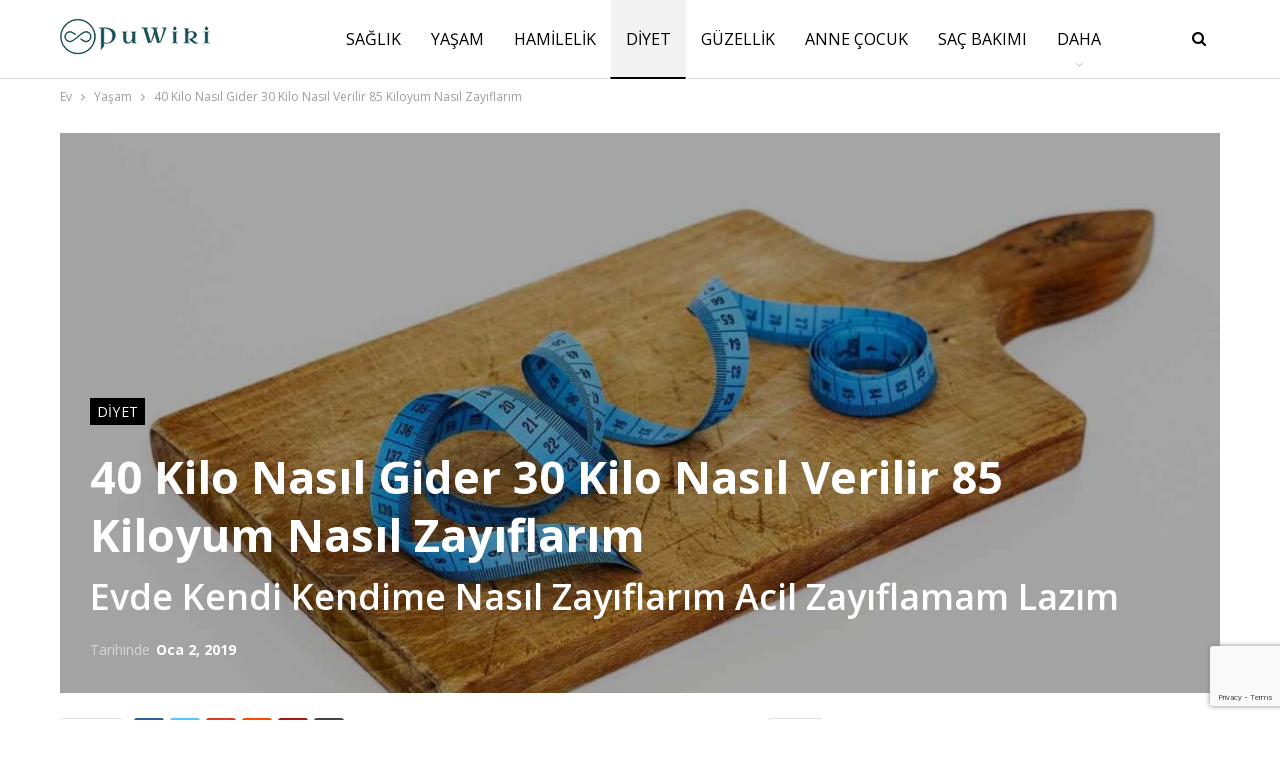

--- FILE ---
content_type: text/html; charset=UTF-8
request_url: https://puwiki.com/40-kilo-nasil-gider-30-kilo-nasil-verilir-85-kiloyum-nasil-zayiflarim/
body_size: 26893
content:
	<!DOCTYPE html>
		<!--[if IE 8]>
	<html class="ie ie8" lang="tr"> <![endif]-->
	<!--[if IE 9]>
	<html class="ie ie9" lang="tr"> <![endif]-->
	<!--[if gt IE 9]><!-->
<html lang="tr"> <!--<![endif]-->
	<head>
				<meta charset="UTF-8">
		<meta http-equiv="X-UA-Compatible" content="IE=edge">
		<meta name="viewport" content="width=device-width, initial-scale=1.0">
		<link rel="pingback" href="https://puwiki.com/xmlrpc.php"/>

		<meta name='robots' content='index, follow, max-image-preview:large, max-snippet:-1, max-video-preview:-1' />
<!-- Google tag (gtag.js) consent mode dataLayer added by Site Kit -->
<script type="text/javascript" id="google_gtagjs-js-consent-mode-data-layer">
/* <![CDATA[ */
window.dataLayer = window.dataLayer || [];function gtag(){dataLayer.push(arguments);}
gtag('consent', 'default', {"ad_personalization":"denied","ad_storage":"denied","ad_user_data":"denied","analytics_storage":"denied","functionality_storage":"denied","security_storage":"denied","personalization_storage":"denied","region":["AT","BE","BG","CH","CY","CZ","DE","DK","EE","ES","FI","FR","GB","GR","HR","HU","IE","IS","IT","LI","LT","LU","LV","MT","NL","NO","PL","PT","RO","SE","SI","SK"],"wait_for_update":500});
window._googlesitekitConsentCategoryMap = {"statistics":["analytics_storage"],"marketing":["ad_storage","ad_user_data","ad_personalization"],"functional":["functionality_storage","security_storage"],"preferences":["personalization_storage"]};
window._googlesitekitConsents = {"ad_personalization":"denied","ad_storage":"denied","ad_user_data":"denied","analytics_storage":"denied","functionality_storage":"denied","security_storage":"denied","personalization_storage":"denied","region":["AT","BE","BG","CH","CY","CZ","DE","DK","EE","ES","FI","FR","GB","GR","HR","HU","IE","IS","IT","LI","LT","LU","LV","MT","NL","NO","PL","PT","RO","SE","SI","SK"],"wait_for_update":500};
/* ]]> */
</script>
<!-- End Google tag (gtag.js) consent mode dataLayer added by Site Kit -->

	<!-- This site is optimized with the Yoast SEO plugin v26.7 - https://yoast.com/wordpress/plugins/seo/ -->
	<title>Evde Kendi Kendime Nasıl Zayıflarım Acil Zayıflamam Lazım</title>
	<meta name="description" content="Aşırı kilo dünyadaki en büyük sağlık problemlerinden birdir. Obez olan kişilerin sayısı artmaya devam etmektedir. Kalitesiz yaşam tarzı seçimleri, sağlıksız" />
	<link rel="canonical" href="https://puwiki.com/40-kilo-nasil-gider-30-kilo-nasil-verilir-85-kiloyum-nasil-zayiflarim/" />
	<meta property="og:locale" content="tr_TR" />
	<meta property="og:type" content="article" />
	<meta property="og:title" content="Evde Kendi Kendime Nasıl Zayıflarım Acil Zayıflamam Lazım" />
	<meta property="og:description" content="Aşırı kilo dünyadaki en büyük sağlık problemlerinden birdir. Obez olan kişilerin sayısı artmaya devam etmektedir. Kalitesiz yaşam tarzı seçimleri, sağlıksız" />
	<meta property="og:url" content="https://puwiki.com/40-kilo-nasil-gider-30-kilo-nasil-verilir-85-kiloyum-nasil-zayiflarim/" />
	<meta property="og:site_name" content="PUWIKI" />
	<meta property="article:publisher" content="https://www.facebook.com/puwiki" />
	<meta property="article:published_time" content="2019-01-02T20:38:24+00:00" />
	<meta property="og:image" content="https://puwiki.com/wp-content/uploads/2018/12/selmasultan-40-kilo-nasil-gider-30-kilo-nasil-verilir-85-kiloyum-nasil-zayiflarim.jpg" />
	<meta property="og:image:width" content="1280" />
	<meta property="og:image:height" content="851" />
	<meta property="og:image:type" content="image/jpeg" />
	<meta name="author" content="admin" />
	<meta name="twitter:card" content="summary_large_image" />
	<meta name="twitter:label1" content="Yazan:" />
	<meta name="twitter:data1" content="admin" />
	<meta name="twitter:label2" content="Tahmini okuma süresi" />
	<meta name="twitter:data2" content="4 dakika" />
	<script type="application/ld+json" class="yoast-schema-graph">{"@context":"https://schema.org","@graph":[{"@type":"Article","@id":"https://puwiki.com/40-kilo-nasil-gider-30-kilo-nasil-verilir-85-kiloyum-nasil-zayiflarim/#article","isPartOf":{"@id":"https://puwiki.com/40-kilo-nasil-gider-30-kilo-nasil-verilir-85-kiloyum-nasil-zayiflarim/"},"author":{"name":"admin","@id":"https://puwiki.com/#/schema/person/6e9ec9f3e3acc7e95602adcde3f29da2"},"headline":"40 Kilo Nasıl Gider 30 Kilo Nasıl Verilir 85 Kiloyum Nasıl Zayıflarım","datePublished":"2019-01-02T20:38:24+00:00","mainEntityOfPage":{"@id":"https://puwiki.com/40-kilo-nasil-gider-30-kilo-nasil-verilir-85-kiloyum-nasil-zayiflarim/"},"wordCount":804,"commentCount":0,"publisher":{"@id":"https://puwiki.com/#organization"},"image":{"@id":"https://puwiki.com/40-kilo-nasil-gider-30-kilo-nasil-verilir-85-kiloyum-nasil-zayiflarim/#primaryimage"},"thumbnailUrl":"https://puwiki.com/wp-content/uploads/2018/12/selmasultan-40-kilo-nasil-gider-30-kilo-nasil-verilir-85-kiloyum-nasil-zayiflarim.jpg","keywords":["diyet","kilo verme","zayıflama"],"articleSection":["Diyet"],"inLanguage":"tr","potentialAction":[{"@type":"CommentAction","name":"Comment","target":["https://puwiki.com/40-kilo-nasil-gider-30-kilo-nasil-verilir-85-kiloyum-nasil-zayiflarim/#respond"]}]},{"@type":"WebPage","@id":"https://puwiki.com/40-kilo-nasil-gider-30-kilo-nasil-verilir-85-kiloyum-nasil-zayiflarim/","url":"https://puwiki.com/40-kilo-nasil-gider-30-kilo-nasil-verilir-85-kiloyum-nasil-zayiflarim/","name":"Evde Kendi Kendime Nasıl Zayıflarım Acil Zayıflamam Lazım","isPartOf":{"@id":"https://puwiki.com/#website"},"primaryImageOfPage":{"@id":"https://puwiki.com/40-kilo-nasil-gider-30-kilo-nasil-verilir-85-kiloyum-nasil-zayiflarim/#primaryimage"},"image":{"@id":"https://puwiki.com/40-kilo-nasil-gider-30-kilo-nasil-verilir-85-kiloyum-nasil-zayiflarim/#primaryimage"},"thumbnailUrl":"https://puwiki.com/wp-content/uploads/2018/12/selmasultan-40-kilo-nasil-gider-30-kilo-nasil-verilir-85-kiloyum-nasil-zayiflarim.jpg","datePublished":"2019-01-02T20:38:24+00:00","description":"Aşırı kilo dünyadaki en büyük sağlık problemlerinden birdir. Obez olan kişilerin sayısı artmaya devam etmektedir. Kalitesiz yaşam tarzı seçimleri, sağlıksız","breadcrumb":{"@id":"https://puwiki.com/40-kilo-nasil-gider-30-kilo-nasil-verilir-85-kiloyum-nasil-zayiflarim/#breadcrumb"},"inLanguage":"tr","potentialAction":[{"@type":"ReadAction","target":["https://puwiki.com/40-kilo-nasil-gider-30-kilo-nasil-verilir-85-kiloyum-nasil-zayiflarim/"]}]},{"@type":"ImageObject","inLanguage":"tr","@id":"https://puwiki.com/40-kilo-nasil-gider-30-kilo-nasil-verilir-85-kiloyum-nasil-zayiflarim/#primaryimage","url":"https://puwiki.com/wp-content/uploads/2018/12/selmasultan-40-kilo-nasil-gider-30-kilo-nasil-verilir-85-kiloyum-nasil-zayiflarim.jpg","contentUrl":"https://puwiki.com/wp-content/uploads/2018/12/selmasultan-40-kilo-nasil-gider-30-kilo-nasil-verilir-85-kiloyum-nasil-zayiflarim.jpg","width":1280,"height":851},{"@type":"BreadcrumbList","@id":"https://puwiki.com/40-kilo-nasil-gider-30-kilo-nasil-verilir-85-kiloyum-nasil-zayiflarim/#breadcrumb","itemListElement":[{"@type":"ListItem","position":1,"name":"Anasayfa","item":"https://puwiki.com/"},{"@type":"ListItem","position":2,"name":"40 Kilo Nasıl Gider 30 Kilo Nasıl Verilir 85 Kiloyum Nasıl Zayıflarım"}]},{"@type":"WebSite","@id":"https://puwiki.com/#website","url":"https://puwiki.com/","name":"PUWIKI","description":"Wiki","publisher":{"@id":"https://puwiki.com/#organization"},"potentialAction":[{"@type":"SearchAction","target":{"@type":"EntryPoint","urlTemplate":"https://puwiki.com/?s={search_term_string}"},"query-input":{"@type":"PropertyValueSpecification","valueRequired":true,"valueName":"search_term_string"}}],"inLanguage":"tr"},{"@type":"Organization","@id":"https://puwiki.com/#organization","name":"Makrobil Bilgisayar iletişim Danışmanlık ve Tic.Ltd.Şti.","url":"https://puwiki.com/","logo":{"@type":"ImageObject","inLanguage":"tr","@id":"https://puwiki.com/#/schema/logo/image/","url":"https://puwiki.com/wp-content/uploads/2023/05/puwiki-icon-512.png","contentUrl":"https://puwiki.com/wp-content/uploads/2023/05/puwiki-icon-512.png","width":512,"height":512,"caption":"Makrobil Bilgisayar iletişim Danışmanlık ve Tic.Ltd.Şti."},"image":{"@id":"https://puwiki.com/#/schema/logo/image/"},"sameAs":["https://www.facebook.com/puwiki","https://www.instagram.com/puwiki/"]},{"@type":"Person","@id":"https://puwiki.com/#/schema/person/6e9ec9f3e3acc7e95602adcde3f29da2","name":"admin","sameAs":["https://beta.puwiki.com"]}]}</script>
	<!-- / Yoast SEO plugin. -->


<link rel='dns-prefetch' href='//www.googletagmanager.com' />
<link rel='dns-prefetch' href='//fonts.googleapis.com' />
<link rel='dns-prefetch' href='//pagead2.googlesyndication.com' />
<link rel='dns-prefetch' href='//fundingchoicesmessages.google.com' />
<style id='wp-img-auto-sizes-contain-inline-css' type='text/css'>
img:is([sizes=auto i],[sizes^="auto," i]){contain-intrinsic-size:3000px 1500px}
/*# sourceURL=wp-img-auto-sizes-contain-inline-css */
</style>
<style id='wp-block-library-inline-css' type='text/css'>
:root{--wp-block-synced-color:#7a00df;--wp-block-synced-color--rgb:122,0,223;--wp-bound-block-color:var(--wp-block-synced-color);--wp-editor-canvas-background:#ddd;--wp-admin-theme-color:#007cba;--wp-admin-theme-color--rgb:0,124,186;--wp-admin-theme-color-darker-10:#006ba1;--wp-admin-theme-color-darker-10--rgb:0,107,160.5;--wp-admin-theme-color-darker-20:#005a87;--wp-admin-theme-color-darker-20--rgb:0,90,135;--wp-admin-border-width-focus:2px}@media (min-resolution:192dpi){:root{--wp-admin-border-width-focus:1.5px}}.wp-element-button{cursor:pointer}:root .has-very-light-gray-background-color{background-color:#eee}:root .has-very-dark-gray-background-color{background-color:#313131}:root .has-very-light-gray-color{color:#eee}:root .has-very-dark-gray-color{color:#313131}:root .has-vivid-green-cyan-to-vivid-cyan-blue-gradient-background{background:linear-gradient(135deg,#00d084,#0693e3)}:root .has-purple-crush-gradient-background{background:linear-gradient(135deg,#34e2e4,#4721fb 50%,#ab1dfe)}:root .has-hazy-dawn-gradient-background{background:linear-gradient(135deg,#faaca8,#dad0ec)}:root .has-subdued-olive-gradient-background{background:linear-gradient(135deg,#fafae1,#67a671)}:root .has-atomic-cream-gradient-background{background:linear-gradient(135deg,#fdd79a,#004a59)}:root .has-nightshade-gradient-background{background:linear-gradient(135deg,#330968,#31cdcf)}:root .has-midnight-gradient-background{background:linear-gradient(135deg,#020381,#2874fc)}:root{--wp--preset--font-size--normal:16px;--wp--preset--font-size--huge:42px}.has-regular-font-size{font-size:1em}.has-larger-font-size{font-size:2.625em}.has-normal-font-size{font-size:var(--wp--preset--font-size--normal)}.has-huge-font-size{font-size:var(--wp--preset--font-size--huge)}.has-text-align-center{text-align:center}.has-text-align-left{text-align:left}.has-text-align-right{text-align:right}.has-fit-text{white-space:nowrap!important}#end-resizable-editor-section{display:none}.aligncenter{clear:both}.items-justified-left{justify-content:flex-start}.items-justified-center{justify-content:center}.items-justified-right{justify-content:flex-end}.items-justified-space-between{justify-content:space-between}.screen-reader-text{border:0;clip-path:inset(50%);height:1px;margin:-1px;overflow:hidden;padding:0;position:absolute;width:1px;word-wrap:normal!important}.screen-reader-text:focus{background-color:#ddd;clip-path:none;color:#444;display:block;font-size:1em;height:auto;left:5px;line-height:normal;padding:15px 23px 14px;text-decoration:none;top:5px;width:auto;z-index:100000}html :where(.has-border-color){border-style:solid}html :where([style*=border-top-color]){border-top-style:solid}html :where([style*=border-right-color]){border-right-style:solid}html :where([style*=border-bottom-color]){border-bottom-style:solid}html :where([style*=border-left-color]){border-left-style:solid}html :where([style*=border-width]){border-style:solid}html :where([style*=border-top-width]){border-top-style:solid}html :where([style*=border-right-width]){border-right-style:solid}html :where([style*=border-bottom-width]){border-bottom-style:solid}html :where([style*=border-left-width]){border-left-style:solid}html :where(img[class*=wp-image-]){height:auto;max-width:100%}:where(figure){margin:0 0 1em}html :where(.is-position-sticky){--wp-admin--admin-bar--position-offset:var(--wp-admin--admin-bar--height,0px)}@media screen and (max-width:600px){html :where(.is-position-sticky){--wp-admin--admin-bar--position-offset:0px}}

/*# sourceURL=wp-block-library-inline-css */
</style><style id='global-styles-inline-css' type='text/css'>
:root{--wp--preset--aspect-ratio--square: 1;--wp--preset--aspect-ratio--4-3: 4/3;--wp--preset--aspect-ratio--3-4: 3/4;--wp--preset--aspect-ratio--3-2: 3/2;--wp--preset--aspect-ratio--2-3: 2/3;--wp--preset--aspect-ratio--16-9: 16/9;--wp--preset--aspect-ratio--9-16: 9/16;--wp--preset--color--black: #000000;--wp--preset--color--cyan-bluish-gray: #abb8c3;--wp--preset--color--white: #ffffff;--wp--preset--color--pale-pink: #f78da7;--wp--preset--color--vivid-red: #cf2e2e;--wp--preset--color--luminous-vivid-orange: #ff6900;--wp--preset--color--luminous-vivid-amber: #fcb900;--wp--preset--color--light-green-cyan: #7bdcb5;--wp--preset--color--vivid-green-cyan: #00d084;--wp--preset--color--pale-cyan-blue: #8ed1fc;--wp--preset--color--vivid-cyan-blue: #0693e3;--wp--preset--color--vivid-purple: #9b51e0;--wp--preset--gradient--vivid-cyan-blue-to-vivid-purple: linear-gradient(135deg,rgb(6,147,227) 0%,rgb(155,81,224) 100%);--wp--preset--gradient--light-green-cyan-to-vivid-green-cyan: linear-gradient(135deg,rgb(122,220,180) 0%,rgb(0,208,130) 100%);--wp--preset--gradient--luminous-vivid-amber-to-luminous-vivid-orange: linear-gradient(135deg,rgb(252,185,0) 0%,rgb(255,105,0) 100%);--wp--preset--gradient--luminous-vivid-orange-to-vivid-red: linear-gradient(135deg,rgb(255,105,0) 0%,rgb(207,46,46) 100%);--wp--preset--gradient--very-light-gray-to-cyan-bluish-gray: linear-gradient(135deg,rgb(238,238,238) 0%,rgb(169,184,195) 100%);--wp--preset--gradient--cool-to-warm-spectrum: linear-gradient(135deg,rgb(74,234,220) 0%,rgb(151,120,209) 20%,rgb(207,42,186) 40%,rgb(238,44,130) 60%,rgb(251,105,98) 80%,rgb(254,248,76) 100%);--wp--preset--gradient--blush-light-purple: linear-gradient(135deg,rgb(255,206,236) 0%,rgb(152,150,240) 100%);--wp--preset--gradient--blush-bordeaux: linear-gradient(135deg,rgb(254,205,165) 0%,rgb(254,45,45) 50%,rgb(107,0,62) 100%);--wp--preset--gradient--luminous-dusk: linear-gradient(135deg,rgb(255,203,112) 0%,rgb(199,81,192) 50%,rgb(65,88,208) 100%);--wp--preset--gradient--pale-ocean: linear-gradient(135deg,rgb(255,245,203) 0%,rgb(182,227,212) 50%,rgb(51,167,181) 100%);--wp--preset--gradient--electric-grass: linear-gradient(135deg,rgb(202,248,128) 0%,rgb(113,206,126) 100%);--wp--preset--gradient--midnight: linear-gradient(135deg,rgb(2,3,129) 0%,rgb(40,116,252) 100%);--wp--preset--font-size--small: 13px;--wp--preset--font-size--medium: 20px;--wp--preset--font-size--large: 36px;--wp--preset--font-size--x-large: 42px;--wp--preset--spacing--20: 0.44rem;--wp--preset--spacing--30: 0.67rem;--wp--preset--spacing--40: 1rem;--wp--preset--spacing--50: 1.5rem;--wp--preset--spacing--60: 2.25rem;--wp--preset--spacing--70: 3.38rem;--wp--preset--spacing--80: 5.06rem;--wp--preset--shadow--natural: 6px 6px 9px rgba(0, 0, 0, 0.2);--wp--preset--shadow--deep: 12px 12px 50px rgba(0, 0, 0, 0.4);--wp--preset--shadow--sharp: 6px 6px 0px rgba(0, 0, 0, 0.2);--wp--preset--shadow--outlined: 6px 6px 0px -3px rgb(255, 255, 255), 6px 6px rgb(0, 0, 0);--wp--preset--shadow--crisp: 6px 6px 0px rgb(0, 0, 0);}:where(.is-layout-flex){gap: 0.5em;}:where(.is-layout-grid){gap: 0.5em;}body .is-layout-flex{display: flex;}.is-layout-flex{flex-wrap: wrap;align-items: center;}.is-layout-flex > :is(*, div){margin: 0;}body .is-layout-grid{display: grid;}.is-layout-grid > :is(*, div){margin: 0;}:where(.wp-block-columns.is-layout-flex){gap: 2em;}:where(.wp-block-columns.is-layout-grid){gap: 2em;}:where(.wp-block-post-template.is-layout-flex){gap: 1.25em;}:where(.wp-block-post-template.is-layout-grid){gap: 1.25em;}.has-black-color{color: var(--wp--preset--color--black) !important;}.has-cyan-bluish-gray-color{color: var(--wp--preset--color--cyan-bluish-gray) !important;}.has-white-color{color: var(--wp--preset--color--white) !important;}.has-pale-pink-color{color: var(--wp--preset--color--pale-pink) !important;}.has-vivid-red-color{color: var(--wp--preset--color--vivid-red) !important;}.has-luminous-vivid-orange-color{color: var(--wp--preset--color--luminous-vivid-orange) !important;}.has-luminous-vivid-amber-color{color: var(--wp--preset--color--luminous-vivid-amber) !important;}.has-light-green-cyan-color{color: var(--wp--preset--color--light-green-cyan) !important;}.has-vivid-green-cyan-color{color: var(--wp--preset--color--vivid-green-cyan) !important;}.has-pale-cyan-blue-color{color: var(--wp--preset--color--pale-cyan-blue) !important;}.has-vivid-cyan-blue-color{color: var(--wp--preset--color--vivid-cyan-blue) !important;}.has-vivid-purple-color{color: var(--wp--preset--color--vivid-purple) !important;}.has-black-background-color{background-color: var(--wp--preset--color--black) !important;}.has-cyan-bluish-gray-background-color{background-color: var(--wp--preset--color--cyan-bluish-gray) !important;}.has-white-background-color{background-color: var(--wp--preset--color--white) !important;}.has-pale-pink-background-color{background-color: var(--wp--preset--color--pale-pink) !important;}.has-vivid-red-background-color{background-color: var(--wp--preset--color--vivid-red) !important;}.has-luminous-vivid-orange-background-color{background-color: var(--wp--preset--color--luminous-vivid-orange) !important;}.has-luminous-vivid-amber-background-color{background-color: var(--wp--preset--color--luminous-vivid-amber) !important;}.has-light-green-cyan-background-color{background-color: var(--wp--preset--color--light-green-cyan) !important;}.has-vivid-green-cyan-background-color{background-color: var(--wp--preset--color--vivid-green-cyan) !important;}.has-pale-cyan-blue-background-color{background-color: var(--wp--preset--color--pale-cyan-blue) !important;}.has-vivid-cyan-blue-background-color{background-color: var(--wp--preset--color--vivid-cyan-blue) !important;}.has-vivid-purple-background-color{background-color: var(--wp--preset--color--vivid-purple) !important;}.has-black-border-color{border-color: var(--wp--preset--color--black) !important;}.has-cyan-bluish-gray-border-color{border-color: var(--wp--preset--color--cyan-bluish-gray) !important;}.has-white-border-color{border-color: var(--wp--preset--color--white) !important;}.has-pale-pink-border-color{border-color: var(--wp--preset--color--pale-pink) !important;}.has-vivid-red-border-color{border-color: var(--wp--preset--color--vivid-red) !important;}.has-luminous-vivid-orange-border-color{border-color: var(--wp--preset--color--luminous-vivid-orange) !important;}.has-luminous-vivid-amber-border-color{border-color: var(--wp--preset--color--luminous-vivid-amber) !important;}.has-light-green-cyan-border-color{border-color: var(--wp--preset--color--light-green-cyan) !important;}.has-vivid-green-cyan-border-color{border-color: var(--wp--preset--color--vivid-green-cyan) !important;}.has-pale-cyan-blue-border-color{border-color: var(--wp--preset--color--pale-cyan-blue) !important;}.has-vivid-cyan-blue-border-color{border-color: var(--wp--preset--color--vivid-cyan-blue) !important;}.has-vivid-purple-border-color{border-color: var(--wp--preset--color--vivid-purple) !important;}.has-vivid-cyan-blue-to-vivid-purple-gradient-background{background: var(--wp--preset--gradient--vivid-cyan-blue-to-vivid-purple) !important;}.has-light-green-cyan-to-vivid-green-cyan-gradient-background{background: var(--wp--preset--gradient--light-green-cyan-to-vivid-green-cyan) !important;}.has-luminous-vivid-amber-to-luminous-vivid-orange-gradient-background{background: var(--wp--preset--gradient--luminous-vivid-amber-to-luminous-vivid-orange) !important;}.has-luminous-vivid-orange-to-vivid-red-gradient-background{background: var(--wp--preset--gradient--luminous-vivid-orange-to-vivid-red) !important;}.has-very-light-gray-to-cyan-bluish-gray-gradient-background{background: var(--wp--preset--gradient--very-light-gray-to-cyan-bluish-gray) !important;}.has-cool-to-warm-spectrum-gradient-background{background: var(--wp--preset--gradient--cool-to-warm-spectrum) !important;}.has-blush-light-purple-gradient-background{background: var(--wp--preset--gradient--blush-light-purple) !important;}.has-blush-bordeaux-gradient-background{background: var(--wp--preset--gradient--blush-bordeaux) !important;}.has-luminous-dusk-gradient-background{background: var(--wp--preset--gradient--luminous-dusk) !important;}.has-pale-ocean-gradient-background{background: var(--wp--preset--gradient--pale-ocean) !important;}.has-electric-grass-gradient-background{background: var(--wp--preset--gradient--electric-grass) !important;}.has-midnight-gradient-background{background: var(--wp--preset--gradient--midnight) !important;}.has-small-font-size{font-size: var(--wp--preset--font-size--small) !important;}.has-medium-font-size{font-size: var(--wp--preset--font-size--medium) !important;}.has-large-font-size{font-size: var(--wp--preset--font-size--large) !important;}.has-x-large-font-size{font-size: var(--wp--preset--font-size--x-large) !important;}
/*# sourceURL=global-styles-inline-css */
</style>

<style id='classic-theme-styles-inline-css' type='text/css'>
/*! This file is auto-generated */
.wp-block-button__link{color:#fff;background-color:#32373c;border-radius:9999px;box-shadow:none;text-decoration:none;padding:calc(.667em + 2px) calc(1.333em + 2px);font-size:1.125em}.wp-block-file__button{background:#32373c;color:#fff;text-decoration:none}
/*# sourceURL=/wp-includes/css/classic-themes.min.css */
</style>
<link rel='stylesheet' id='contact-form-7-css' href='https://puwiki.com/wp-content/plugins/contact-form-7/includes/css/styles.css?ver=6.1.4' type='text/css' media='all' />
<link rel='stylesheet' id='publisher-child-css' href='https://puwiki.com/wp-content/themes/publisher-child/style.css?ver=1.0.0' type='text/css' media='all' />
<link rel='stylesheet' id='better-framework-main-fonts-css' href='https://fonts.googleapis.com/css?family=Heebo:500&#038;display=swap' type='text/css' media='all' />
<link rel='stylesheet' id='better-framework-font-1-css' href='https://fonts.googleapis.com/css?family=Open+Sans:400,700,600,800&#038;subset=latin-ext&#038;display=swap' type='text/css' media='all' />
<script type="text/javascript" src="https://puwiki.com/wp-includes/js/jquery/jquery.min.js?ver=3.7.1" id="jquery-core-js"></script>
<script type="text/javascript" src="https://puwiki.com/wp-includes/js/jquery/jquery-migrate.min.js?ver=3.4.1" id="jquery-migrate-js"></script>

<!-- Site Kit tarafından eklenen Google etiketi (gtag.js) snippet&#039;i -->
<!-- Google Analytics snippet added by Site Kit -->
<script type="text/javascript" src="https://www.googletagmanager.com/gtag/js?id=G-50F7R4H6BW" id="google_gtagjs-js" async></script>
<script type="text/javascript" id="google_gtagjs-js-after">
/* <![CDATA[ */
window.dataLayer = window.dataLayer || [];function gtag(){dataLayer.push(arguments);}
gtag("set","linker",{"domains":["puwiki.com"]});
gtag("js", new Date());
gtag("set", "developer_id.dZTNiMT", true);
gtag("config", "G-50F7R4H6BW", {"googlesitekit_post_type":"post","googlesitekit_post_categories":"Diyet","googlesitekit_post_date":"20190102"});
//# sourceURL=google_gtagjs-js-after
/* ]]> */
</script>
<meta name="generator" content="Site Kit by Google 1.170.0" /><meta name="generator" content="performance-lab 4.0.1; plugins: ">

<!-- Site Kit tarafından eklenen Google AdSense meta etiketleri -->
<meta name="google-adsense-platform-account" content="ca-host-pub-2644536267352236">
<meta name="google-adsense-platform-domain" content="sitekit.withgoogle.com">
<!-- Site Kit tarafından eklenen Google AdSense meta etiketlerine son verin -->
<meta name="generator" content="Powered by WPBakery Page Builder - drag and drop page builder for WordPress."/>
<script type="application/ld+json">{
    "@context": "http://schema.org/",
    "@type": "Organization",
    "@id": "#organization",
    "logo": {
        "@type": "ImageObject",
        "url": "https://puwiki.com/wp-content/uploads/2023/11/logo-150x60-main.png"
    },
    "url": "https://puwiki.com/",
    "name": "PUWIKI",
    "description": "Wiki"
}</script>
<script type="application/ld+json">{
    "@context": "http://schema.org/",
    "@type": "WebSite",
    "name": "PUWIKI",
    "alternateName": "Wiki",
    "url": "https://puwiki.com/"
}</script>
<script type="application/ld+json">{
    "@context": "http://schema.org/",
    "@type": "BlogPosting",
    "headline": "40 Kilo Nas\u0131l Gider 30 Kilo Nas\u0131l Verilir 85 Kiloyum Nas\u0131l Zay\u0131flar\u0131m",
    "description": "A\u015f\u0131r\u0131 kilo d\u00fcnyadaki en b\u00fcy\u00fck sa\u011fl\u0131k problemlerinden birdir. Obez olan ki\u015filerin say\u0131s\u0131 her ge\u00e7en g\u00fcn artmaya devam etmektedir. Sa\u011fl\u0131ks\u0131z beslenme, alkol t\u00fcketimi, ",
    "datePublished": "2019-01-02",
    "dateModified": "2019-01-02",
    "author": {
        "@type": "Person",
        "@id": "#person-admin",
        "name": "admin"
    },
    "image": "https://puwiki.com/wp-content/uploads/2018/12/selmasultan-40-kilo-nasil-gider-30-kilo-nasil-verilir-85-kiloyum-nasil-zayiflarim.jpg",
    "interactionStatistic": [
        {
            "@type": "InteractionCounter",
            "interactionType": "http://schema.org/CommentAction",
            "userInteractionCount": "0"
        }
    ],
    "publisher": {
        "@id": "#organization"
    },
    "mainEntityOfPage": "https://puwiki.com/40-kilo-nasil-gider-30-kilo-nasil-verilir-85-kiloyum-nasil-zayiflarim/"
}</script>

<!-- Google AdSense snippet added by Site Kit -->
<script type="text/javascript" async="async" src="https://pagead2.googlesyndication.com/pagead/js/adsbygoogle.js?client=ca-pub-7507649084733588&amp;host=ca-host-pub-2644536267352236" crossorigin="anonymous"></script>

<!-- End Google AdSense snippet added by Site Kit -->

<!-- Google AdSense Reklam Engelleme İptal snippet&#039;i Site Kit tarafından eklendi -->
<script async src="https://fundingchoicesmessages.google.com/i/pub-7507649084733588?ers=1"></script><script>(function() {function signalGooglefcPresent() {if (!window.frames['googlefcPresent']) {if (document.body) {const iframe = document.createElement('iframe'); iframe.style = 'width: 0; height: 0; border: none; z-index: -1000; left: -1000px; top: -1000px;'; iframe.style.display = 'none'; iframe.name = 'googlefcPresent'; document.body.appendChild(iframe);} else {setTimeout(signalGooglefcPresent, 0);}}}signalGooglefcPresent();})();</script>
<!-- Site Kit tarafından eklenen Google AdSense Reklam Engelleme İptal snippet&#039;ini sonlandır -->

<!-- Google AdSense Reklam Engelleme İptal Hata Koruması snippet&#039;i Site Kit tarafından eklendi -->
<script>(function(){'use strict';function aa(a){var b=0;return function(){return b<a.length?{done:!1,value:a[b++]}:{done:!0}}}var ba=typeof Object.defineProperties=="function"?Object.defineProperty:function(a,b,c){if(a==Array.prototype||a==Object.prototype)return a;a[b]=c.value;return a};
function ca(a){a=["object"==typeof globalThis&&globalThis,a,"object"==typeof window&&window,"object"==typeof self&&self,"object"==typeof global&&global];for(var b=0;b<a.length;++b){var c=a[b];if(c&&c.Math==Math)return c}throw Error("Cannot find global object");}var da=ca(this);function l(a,b){if(b)a:{var c=da;a=a.split(".");for(var d=0;d<a.length-1;d++){var e=a[d];if(!(e in c))break a;c=c[e]}a=a[a.length-1];d=c[a];b=b(d);b!=d&&b!=null&&ba(c,a,{configurable:!0,writable:!0,value:b})}}
function ea(a){return a.raw=a}function n(a){var b=typeof Symbol!="undefined"&&Symbol.iterator&&a[Symbol.iterator];if(b)return b.call(a);if(typeof a.length=="number")return{next:aa(a)};throw Error(String(a)+" is not an iterable or ArrayLike");}function fa(a){for(var b,c=[];!(b=a.next()).done;)c.push(b.value);return c}var ha=typeof Object.create=="function"?Object.create:function(a){function b(){}b.prototype=a;return new b},p;
if(typeof Object.setPrototypeOf=="function")p=Object.setPrototypeOf;else{var q;a:{var ja={a:!0},ka={};try{ka.__proto__=ja;q=ka.a;break a}catch(a){}q=!1}p=q?function(a,b){a.__proto__=b;if(a.__proto__!==b)throw new TypeError(a+" is not extensible");return a}:null}var la=p;
function t(a,b){a.prototype=ha(b.prototype);a.prototype.constructor=a;if(la)la(a,b);else for(var c in b)if(c!="prototype")if(Object.defineProperties){var d=Object.getOwnPropertyDescriptor(b,c);d&&Object.defineProperty(a,c,d)}else a[c]=b[c];a.A=b.prototype}function ma(){for(var a=Number(this),b=[],c=a;c<arguments.length;c++)b[c-a]=arguments[c];return b}l("Object.is",function(a){return a?a:function(b,c){return b===c?b!==0||1/b===1/c:b!==b&&c!==c}});
l("Array.prototype.includes",function(a){return a?a:function(b,c){var d=this;d instanceof String&&(d=String(d));var e=d.length;c=c||0;for(c<0&&(c=Math.max(c+e,0));c<e;c++){var f=d[c];if(f===b||Object.is(f,b))return!0}return!1}});
l("String.prototype.includes",function(a){return a?a:function(b,c){if(this==null)throw new TypeError("The 'this' value for String.prototype.includes must not be null or undefined");if(b instanceof RegExp)throw new TypeError("First argument to String.prototype.includes must not be a regular expression");return this.indexOf(b,c||0)!==-1}});l("Number.MAX_SAFE_INTEGER",function(){return 9007199254740991});
l("Number.isFinite",function(a){return a?a:function(b){return typeof b!=="number"?!1:!isNaN(b)&&b!==Infinity&&b!==-Infinity}});l("Number.isInteger",function(a){return a?a:function(b){return Number.isFinite(b)?b===Math.floor(b):!1}});l("Number.isSafeInteger",function(a){return a?a:function(b){return Number.isInteger(b)&&Math.abs(b)<=Number.MAX_SAFE_INTEGER}});
l("Math.trunc",function(a){return a?a:function(b){b=Number(b);if(isNaN(b)||b===Infinity||b===-Infinity||b===0)return b;var c=Math.floor(Math.abs(b));return b<0?-c:c}});/*

 Copyright The Closure Library Authors.
 SPDX-License-Identifier: Apache-2.0
*/
var u=this||self;function v(a,b){a:{var c=["CLOSURE_FLAGS"];for(var d=u,e=0;e<c.length;e++)if(d=d[c[e]],d==null){c=null;break a}c=d}a=c&&c[a];return a!=null?a:b}function w(a){return a};function na(a){u.setTimeout(function(){throw a;},0)};var oa=v(610401301,!1),pa=v(188588736,!0),qa=v(645172343,v(1,!0));var x,ra=u.navigator;x=ra?ra.userAgentData||null:null;function z(a){return oa?x?x.brands.some(function(b){return(b=b.brand)&&b.indexOf(a)!=-1}):!1:!1}function A(a){var b;a:{if(b=u.navigator)if(b=b.userAgent)break a;b=""}return b.indexOf(a)!=-1};function B(){return oa?!!x&&x.brands.length>0:!1}function C(){return B()?z("Chromium"):(A("Chrome")||A("CriOS"))&&!(B()?0:A("Edge"))||A("Silk")};var sa=B()?!1:A("Trident")||A("MSIE");!A("Android")||C();C();A("Safari")&&(C()||(B()?0:A("Coast"))||(B()?0:A("Opera"))||(B()?0:A("Edge"))||(B()?z("Microsoft Edge"):A("Edg/"))||B()&&z("Opera"));var ta={},D=null;var ua=typeof Uint8Array!=="undefined",va=!sa&&typeof btoa==="function";var wa;function E(){return typeof BigInt==="function"};var F=typeof Symbol==="function"&&typeof Symbol()==="symbol";function xa(a){return typeof Symbol==="function"&&typeof Symbol()==="symbol"?Symbol():a}var G=xa(),ya=xa("2ex");var za=F?function(a,b){a[G]|=b}:function(a,b){a.g!==void 0?a.g|=b:Object.defineProperties(a,{g:{value:b,configurable:!0,writable:!0,enumerable:!1}})},H=F?function(a){return a[G]|0}:function(a){return a.g|0},I=F?function(a){return a[G]}:function(a){return a.g},J=F?function(a,b){a[G]=b}:function(a,b){a.g!==void 0?a.g=b:Object.defineProperties(a,{g:{value:b,configurable:!0,writable:!0,enumerable:!1}})};function Aa(a,b){J(b,(a|0)&-14591)}function Ba(a,b){J(b,(a|34)&-14557)};var K={},Ca={};function Da(a){return!(!a||typeof a!=="object"||a.g!==Ca)}function Ea(a){return a!==null&&typeof a==="object"&&!Array.isArray(a)&&a.constructor===Object}function L(a,b,c){if(!Array.isArray(a)||a.length)return!1;var d=H(a);if(d&1)return!0;if(!(b&&(Array.isArray(b)?b.includes(c):b.has(c))))return!1;J(a,d|1);return!0};var M=0,N=0;function Fa(a){var b=a>>>0;M=b;N=(a-b)/4294967296>>>0}function Ga(a){if(a<0){Fa(-a);var b=n(Ha(M,N));a=b.next().value;b=b.next().value;M=a>>>0;N=b>>>0}else Fa(a)}function Ia(a,b){b>>>=0;a>>>=0;if(b<=2097151)var c=""+(4294967296*b+a);else E()?c=""+(BigInt(b)<<BigInt(32)|BigInt(a)):(c=(a>>>24|b<<8)&16777215,b=b>>16&65535,a=(a&16777215)+c*6777216+b*6710656,c+=b*8147497,b*=2,a>=1E7&&(c+=a/1E7>>>0,a%=1E7),c>=1E7&&(b+=c/1E7>>>0,c%=1E7),c=b+Ja(c)+Ja(a));return c}
function Ja(a){a=String(a);return"0000000".slice(a.length)+a}function Ha(a,b){b=~b;a?a=~a+1:b+=1;return[a,b]};var Ka=/^-?([1-9][0-9]*|0)(\.[0-9]+)?$/;var O;function La(a,b){O=b;a=new a(b);O=void 0;return a}
function P(a,b,c){a==null&&(a=O);O=void 0;if(a==null){var d=96;c?(a=[c],d|=512):a=[];b&&(d=d&-16760833|(b&1023)<<14)}else{if(!Array.isArray(a))throw Error("narr");d=H(a);if(d&2048)throw Error("farr");if(d&64)return a;d|=64;if(c&&(d|=512,c!==a[0]))throw Error("mid");a:{c=a;var e=c.length;if(e){var f=e-1;if(Ea(c[f])){d|=256;b=f-(+!!(d&512)-1);if(b>=1024)throw Error("pvtlmt");d=d&-16760833|(b&1023)<<14;break a}}if(b){b=Math.max(b,e-(+!!(d&512)-1));if(b>1024)throw Error("spvt");d=d&-16760833|(b&1023)<<
14}}}J(a,d);return a};function Ma(a){switch(typeof a){case "number":return isFinite(a)?a:String(a);case "boolean":return a?1:0;case "object":if(a)if(Array.isArray(a)){if(L(a,void 0,0))return}else if(ua&&a!=null&&a instanceof Uint8Array){if(va){for(var b="",c=0,d=a.length-10240;c<d;)b+=String.fromCharCode.apply(null,a.subarray(c,c+=10240));b+=String.fromCharCode.apply(null,c?a.subarray(c):a);a=btoa(b)}else{b===void 0&&(b=0);if(!D){D={};c="ABCDEFGHIJKLMNOPQRSTUVWXYZabcdefghijklmnopqrstuvwxyz0123456789".split("");d=["+/=",
"+/","-_=","-_.","-_"];for(var e=0;e<5;e++){var f=c.concat(d[e].split(""));ta[e]=f;for(var g=0;g<f.length;g++){var h=f[g];D[h]===void 0&&(D[h]=g)}}}b=ta[b];c=Array(Math.floor(a.length/3));d=b[64]||"";for(e=f=0;f<a.length-2;f+=3){var k=a[f],m=a[f+1];h=a[f+2];g=b[k>>2];k=b[(k&3)<<4|m>>4];m=b[(m&15)<<2|h>>6];h=b[h&63];c[e++]=g+k+m+h}g=0;h=d;switch(a.length-f){case 2:g=a[f+1],h=b[(g&15)<<2]||d;case 1:a=a[f],c[e]=b[a>>2]+b[(a&3)<<4|g>>4]+h+d}a=c.join("")}return a}}return a};function Na(a,b,c){a=Array.prototype.slice.call(a);var d=a.length,e=b&256?a[d-1]:void 0;d+=e?-1:0;for(b=b&512?1:0;b<d;b++)a[b]=c(a[b]);if(e){b=a[b]={};for(var f in e)Object.prototype.hasOwnProperty.call(e,f)&&(b[f]=c(e[f]))}return a}function Oa(a,b,c,d,e){if(a!=null){if(Array.isArray(a))a=L(a,void 0,0)?void 0:e&&H(a)&2?a:Pa(a,b,c,d!==void 0,e);else if(Ea(a)){var f={},g;for(g in a)Object.prototype.hasOwnProperty.call(a,g)&&(f[g]=Oa(a[g],b,c,d,e));a=f}else a=b(a,d);return a}}
function Pa(a,b,c,d,e){var f=d||c?H(a):0;d=d?!!(f&32):void 0;a=Array.prototype.slice.call(a);for(var g=0;g<a.length;g++)a[g]=Oa(a[g],b,c,d,e);c&&c(f,a);return a}function Qa(a){return a.s===K?a.toJSON():Ma(a)};function Ra(a,b,c){c=c===void 0?Ba:c;if(a!=null){if(ua&&a instanceof Uint8Array)return b?a:new Uint8Array(a);if(Array.isArray(a)){var d=H(a);if(d&2)return a;b&&(b=d===0||!!(d&32)&&!(d&64||!(d&16)));return b?(J(a,(d|34)&-12293),a):Pa(a,Ra,d&4?Ba:c,!0,!0)}a.s===K&&(c=a.h,d=I(c),a=d&2?a:La(a.constructor,Sa(c,d,!0)));return a}}function Sa(a,b,c){var d=c||b&2?Ba:Aa,e=!!(b&32);a=Na(a,b,function(f){return Ra(f,e,d)});za(a,32|(c?2:0));return a};function Ta(a,b){a=a.h;return Ua(a,I(a),b)}function Va(a,b,c,d){b=d+(+!!(b&512)-1);if(!(b<0||b>=a.length||b>=c))return a[b]}
function Ua(a,b,c,d){if(c===-1)return null;var e=b>>14&1023||536870912;if(c>=e){if(b&256)return a[a.length-1][c]}else{var f=a.length;if(d&&b&256&&(d=a[f-1][c],d!=null)){if(Va(a,b,e,c)&&ya!=null){var g;a=(g=wa)!=null?g:wa={};g=a[ya]||0;g>=4||(a[ya]=g+1,g=Error(),g.__closure__error__context__984382||(g.__closure__error__context__984382={}),g.__closure__error__context__984382.severity="incident",na(g))}return d}return Va(a,b,e,c)}}
function Wa(a,b,c,d,e){var f=b>>14&1023||536870912;if(c>=f||e&&!qa){var g=b;if(b&256)e=a[a.length-1];else{if(d==null)return;e=a[f+(+!!(b&512)-1)]={};g|=256}e[c]=d;c<f&&(a[c+(+!!(b&512)-1)]=void 0);g!==b&&J(a,g)}else a[c+(+!!(b&512)-1)]=d,b&256&&(a=a[a.length-1],c in a&&delete a[c])}
function Xa(a,b){var c=Ya;var d=d===void 0?!1:d;var e=a.h;var f=I(e),g=Ua(e,f,b,d);if(g!=null&&typeof g==="object"&&g.s===K)c=g;else if(Array.isArray(g)){var h=H(g),k=h;k===0&&(k|=f&32);k|=f&2;k!==h&&J(g,k);c=new c(g)}else c=void 0;c!==g&&c!=null&&Wa(e,f,b,c,d);e=c;if(e==null)return e;a=a.h;f=I(a);f&2||(g=e,c=g.h,h=I(c),g=h&2?La(g.constructor,Sa(c,h,!1)):g,g!==e&&(e=g,Wa(a,f,b,e,d)));return e}function Za(a,b){a=Ta(a,b);return a==null||typeof a==="string"?a:void 0}
function $a(a,b){var c=c===void 0?0:c;a=Ta(a,b);if(a!=null)if(b=typeof a,b==="number"?Number.isFinite(a):b!=="string"?0:Ka.test(a))if(typeof a==="number"){if(a=Math.trunc(a),!Number.isSafeInteger(a)){Ga(a);b=M;var d=N;if(a=d&2147483648)b=~b+1>>>0,d=~d>>>0,b==0&&(d=d+1>>>0);b=d*4294967296+(b>>>0);a=a?-b:b}}else if(b=Math.trunc(Number(a)),Number.isSafeInteger(b))a=String(b);else{if(b=a.indexOf("."),b!==-1&&(a=a.substring(0,b)),!(a[0]==="-"?a.length<20||a.length===20&&Number(a.substring(0,7))>-922337:
a.length<19||a.length===19&&Number(a.substring(0,6))<922337)){if(a.length<16)Ga(Number(a));else if(E())a=BigInt(a),M=Number(a&BigInt(4294967295))>>>0,N=Number(a>>BigInt(32)&BigInt(4294967295));else{b=+(a[0]==="-");N=M=0;d=a.length;for(var e=b,f=(d-b)%6+b;f<=d;e=f,f+=6)e=Number(a.slice(e,f)),N*=1E6,M=M*1E6+e,M>=4294967296&&(N+=Math.trunc(M/4294967296),N>>>=0,M>>>=0);b&&(b=n(Ha(M,N)),a=b.next().value,b=b.next().value,M=a,N=b)}a=M;b=N;b&2147483648?E()?a=""+(BigInt(b|0)<<BigInt(32)|BigInt(a>>>0)):(b=
n(Ha(a,b)),a=b.next().value,b=b.next().value,a="-"+Ia(a,b)):a=Ia(a,b)}}else a=void 0;return a!=null?a:c}function R(a,b){var c=c===void 0?"":c;a=Za(a,b);return a!=null?a:c};var S;function T(a,b,c){this.h=P(a,b,c)}T.prototype.toJSON=function(){return ab(this)};T.prototype.s=K;T.prototype.toString=function(){try{return S=!0,ab(this).toString()}finally{S=!1}};
function ab(a){var b=S?a.h:Pa(a.h,Qa,void 0,void 0,!1);var c=!S;var d=pa?void 0:a.constructor.v;var e=I(c?a.h:b);if(a=b.length){var f=b[a-1],g=Ea(f);g?a--:f=void 0;e=+!!(e&512)-1;var h=b;if(g){b:{var k=f;var m={};g=!1;if(k)for(var r in k)if(Object.prototype.hasOwnProperty.call(k,r))if(isNaN(+r))m[r]=k[r];else{var y=k[r];Array.isArray(y)&&(L(y,d,+r)||Da(y)&&y.size===0)&&(y=null);y==null&&(g=!0);y!=null&&(m[r]=y)}if(g){for(var Q in m)break b;m=null}else m=k}k=m==null?f!=null:m!==f}for(var ia;a>0;a--){Q=
a-1;r=h[Q];Q-=e;if(!(r==null||L(r,d,Q)||Da(r)&&r.size===0))break;ia=!0}if(h!==b||k||ia){if(!c)h=Array.prototype.slice.call(h,0,a);else if(ia||k||m)h.length=a;m&&h.push(m)}b=h}return b};function bb(a){return function(b){if(b==null||b=="")b=new a;else{b=JSON.parse(b);if(!Array.isArray(b))throw Error("dnarr");za(b,32);b=La(a,b)}return b}};function cb(a){this.h=P(a)}t(cb,T);var db=bb(cb);var U;function V(a){this.g=a}V.prototype.toString=function(){return this.g+""};var eb={};function fb(a){if(U===void 0){var b=null;var c=u.trustedTypes;if(c&&c.createPolicy){try{b=c.createPolicy("goog#html",{createHTML:w,createScript:w,createScriptURL:w})}catch(d){u.console&&u.console.error(d.message)}U=b}else U=b}a=(b=U)?b.createScriptURL(a):a;return new V(a,eb)};/*

 SPDX-License-Identifier: Apache-2.0
*/
function gb(a){var b=ma.apply(1,arguments);if(b.length===0)return fb(a[0]);for(var c=a[0],d=0;d<b.length;d++)c+=encodeURIComponent(b[d])+a[d+1];return fb(c)};function hb(a,b){a.src=b instanceof V&&b.constructor===V?b.g:"type_error:TrustedResourceUrl";var c,d;(c=(b=(d=(c=(a.ownerDocument&&a.ownerDocument.defaultView||window).document).querySelector)==null?void 0:d.call(c,"script[nonce]"))?b.nonce||b.getAttribute("nonce")||"":"")&&a.setAttribute("nonce",c)};function ib(){return Math.floor(Math.random()*2147483648).toString(36)+Math.abs(Math.floor(Math.random()*2147483648)^Date.now()).toString(36)};function jb(a,b){b=String(b);a.contentType==="application/xhtml+xml"&&(b=b.toLowerCase());return a.createElement(b)}function kb(a){this.g=a||u.document||document};function lb(a){a=a===void 0?document:a;return a.createElement("script")};function mb(a,b,c,d,e,f){try{var g=a.g,h=lb(g);h.async=!0;hb(h,b);g.head.appendChild(h);h.addEventListener("load",function(){e();d&&g.head.removeChild(h)});h.addEventListener("error",function(){c>0?mb(a,b,c-1,d,e,f):(d&&g.head.removeChild(h),f())})}catch(k){f()}};var nb=u.atob("aHR0cHM6Ly93d3cuZ3N0YXRpYy5jb20vaW1hZ2VzL2ljb25zL21hdGVyaWFsL3N5c3RlbS8xeC93YXJuaW5nX2FtYmVyXzI0ZHAucG5n"),ob=u.atob("WW91IGFyZSBzZWVpbmcgdGhpcyBtZXNzYWdlIGJlY2F1c2UgYWQgb3Igc2NyaXB0IGJsb2NraW5nIHNvZnR3YXJlIGlzIGludGVyZmVyaW5nIHdpdGggdGhpcyBwYWdlLg=="),pb=u.atob("RGlzYWJsZSBhbnkgYWQgb3Igc2NyaXB0IGJsb2NraW5nIHNvZnR3YXJlLCB0aGVuIHJlbG9hZCB0aGlzIHBhZ2Uu");function qb(a,b,c){this.i=a;this.u=b;this.o=c;this.g=null;this.j=[];this.m=!1;this.l=new kb(this.i)}
function rb(a){if(a.i.body&&!a.m){var b=function(){sb(a);u.setTimeout(function(){tb(a,3)},50)};mb(a.l,a.u,2,!0,function(){u[a.o]||b()},b);a.m=!0}}
function sb(a){for(var b=W(1,5),c=0;c<b;c++){var d=X(a);a.i.body.appendChild(d);a.j.push(d)}b=X(a);b.style.bottom="0";b.style.left="0";b.style.position="fixed";b.style.width=W(100,110).toString()+"%";b.style.zIndex=W(2147483544,2147483644).toString();b.style.backgroundColor=ub(249,259,242,252,219,229);b.style.boxShadow="0 0 12px #888";b.style.color=ub(0,10,0,10,0,10);b.style.display="flex";b.style.justifyContent="center";b.style.fontFamily="Roboto, Arial";c=X(a);c.style.width=W(80,85).toString()+
"%";c.style.maxWidth=W(750,775).toString()+"px";c.style.margin="24px";c.style.display="flex";c.style.alignItems="flex-start";c.style.justifyContent="center";d=jb(a.l.g,"IMG");d.className=ib();d.src=nb;d.alt="Warning icon";d.style.height="24px";d.style.width="24px";d.style.paddingRight="16px";var e=X(a),f=X(a);f.style.fontWeight="bold";f.textContent=ob;var g=X(a);g.textContent=pb;Y(a,e,f);Y(a,e,g);Y(a,c,d);Y(a,c,e);Y(a,b,c);a.g=b;a.i.body.appendChild(a.g);b=W(1,5);for(c=0;c<b;c++)d=X(a),a.i.body.appendChild(d),
a.j.push(d)}function Y(a,b,c){for(var d=W(1,5),e=0;e<d;e++){var f=X(a);b.appendChild(f)}b.appendChild(c);c=W(1,5);for(d=0;d<c;d++)e=X(a),b.appendChild(e)}function W(a,b){return Math.floor(a+Math.random()*(b-a))}function ub(a,b,c,d,e,f){return"rgb("+W(Math.max(a,0),Math.min(b,255)).toString()+","+W(Math.max(c,0),Math.min(d,255)).toString()+","+W(Math.max(e,0),Math.min(f,255)).toString()+")"}function X(a){a=jb(a.l.g,"DIV");a.className=ib();return a}
function tb(a,b){b<=0||a.g!=null&&a.g.offsetHeight!==0&&a.g.offsetWidth!==0||(vb(a),sb(a),u.setTimeout(function(){tb(a,b-1)},50))}function vb(a){for(var b=n(a.j),c=b.next();!c.done;c=b.next())(c=c.value)&&c.parentNode&&c.parentNode.removeChild(c);a.j=[];(b=a.g)&&b.parentNode&&b.parentNode.removeChild(b);a.g=null};function wb(a,b,c,d,e){function f(k){document.body?g(document.body):k>0?u.setTimeout(function(){f(k-1)},e):b()}function g(k){k.appendChild(h);u.setTimeout(function(){h?(h.offsetHeight!==0&&h.offsetWidth!==0?b():a(),h.parentNode&&h.parentNode.removeChild(h)):a()},d)}var h=xb(c);f(3)}function xb(a){var b=document.createElement("div");b.className=a;b.style.width="1px";b.style.height="1px";b.style.position="absolute";b.style.left="-10000px";b.style.top="-10000px";b.style.zIndex="-10000";return b};function Ya(a){this.h=P(a)}t(Ya,T);function yb(a){this.h=P(a)}t(yb,T);var zb=bb(yb);function Ab(a){if(!a)return null;a=Za(a,4);var b;a===null||a===void 0?b=null:b=fb(a);return b};var Bb=ea([""]),Cb=ea([""]);function Db(a,b){this.m=a;this.o=new kb(a.document);this.g=b;this.j=R(this.g,1);this.u=Ab(Xa(this.g,2))||gb(Bb);this.i=!1;b=Ab(Xa(this.g,13))||gb(Cb);this.l=new qb(a.document,b,R(this.g,12))}Db.prototype.start=function(){Eb(this)};
function Eb(a){Fb(a);mb(a.o,a.u,3,!1,function(){a:{var b=a.j;var c=u.btoa(b);if(c=u[c]){try{var d=db(u.atob(c))}catch(e){b=!1;break a}b=b===Za(d,1)}else b=!1}b?Z(a,R(a.g,14)):(Z(a,R(a.g,8)),rb(a.l))},function(){wb(function(){Z(a,R(a.g,7));rb(a.l)},function(){return Z(a,R(a.g,6))},R(a.g,9),$a(a.g,10),$a(a.g,11))})}function Z(a,b){a.i||(a.i=!0,a=new a.m.XMLHttpRequest,a.open("GET",b,!0),a.send())}function Fb(a){var b=u.btoa(a.j);a.m[b]&&Z(a,R(a.g,5))};(function(a,b){u[a]=function(){var c=ma.apply(0,arguments);u[a]=function(){};b.call.apply(b,[null].concat(c instanceof Array?c:fa(n(c))))}})("__h82AlnkH6D91__",function(a){typeof window.atob==="function"&&(new Db(window,zb(window.atob(a)))).start()});}).call(this);

window.__h82AlnkH6D91__("[base64]/[base64]/[base64]/[base64]");</script>
<!-- Site Kit tarafından eklenen Google AdSense Reklam Engelleme İptal Hata Koruması snippet&#039;ini sonlandır -->
<link rel='stylesheet' id='bf-minifed-css-1' href='https://puwiki.com/wp-content/bs-booster-cache/1b314ad87c9892c06aaaf7172b388b82.css' type='text/css' media='all' />
<link rel='stylesheet' id='7.11.0-1754900638' href='https://puwiki.com/wp-content/bs-booster-cache/894e9fe45b45cb12c9c944db06a084eb.css' type='text/css' media='all' />
<link rel="icon" href="https://puwiki.com/wp-content/uploads/2023/05/cropped-puwiki-icon-512-32x32.png" sizes="32x32" />
<link rel="icon" href="https://puwiki.com/wp-content/uploads/2023/05/cropped-puwiki-icon-512-192x192.png" sizes="192x192" />
<link rel="apple-touch-icon" href="https://puwiki.com/wp-content/uploads/2023/05/cropped-puwiki-icon-512-180x180.png" />
<meta name="msapplication-TileImage" content="https://puwiki.com/wp-content/uploads/2023/05/cropped-puwiki-icon-512-270x270.png" />
<noscript><style> .wpb_animate_when_almost_visible { opacity: 1; }</style></noscript>	</head>

<body class="wp-singular post-template-default single single-post postid-12886 single-format-standard wp-theme-publisher wp-child-theme-publisher-child bs-theme bs-publisher bs-publisher-clean-magazine active-light-box ltr close-rh page-layout-2-col page-layout-2-col-right full-width active-sticky-sidebar main-menu-sticky-smart main-menu-out-full-width active-ajax-search single-cat-53  wpb-js-composer js-comp-ver-6.7.0 vc_responsive bs-ll-a" dir="ltr">
	<header id="header" class="site-header header-style-5 full-width" itemscope="itemscope" itemtype="https://schema.org/WPHeader">
				<div class="content-wrap">
			<div class="container">
				<div class="header-inner clearfix">
					<div id="site-branding" class="site-branding">
	<p  id="site-title" class="logo h1 img-logo">
	<a href="https://puwiki.com/" itemprop="url" rel="home">
					<img id="site-logo" src="https://puwiki.com/wp-content/uploads/2023/11/logo-150x60-main.png"
			     alt="Puwiki"  data-bsrjs="https://puwiki.com/wp-content/uploads/2023/11/logo-300x70-retina.png"  />

			<span class="site-title">Puwiki - Wiki</span>
				</a>
</p>
</div><!-- .site-branding -->
<nav id="menu-main" class="menu main-menu-container  show-search-item menu-actions-btn-width-1" role="navigation" itemscope="itemscope" itemtype="https://schema.org/SiteNavigationElement">
			<div class="menu-action-buttons width-1">
							<div class="search-container close">
					<span class="search-handler"><i class="fa fa-search"></i></span>

					<div class="search-box clearfix">
						<form role="search" method="get" class="search-form clearfix" action="https://puwiki.com">
	<input type="search" class="search-field"
	       placeholder="Arama..."
	       value="" name="s"
	       title="Aramak:"
	       autocomplete="off">
	<input type="submit" class="search-submit" value="Arama">
</form><!-- .search-form -->
					</div>
				</div>
						</div>
			<ul id="main-navigation" class="main-menu menu bsm-pure clearfix">
		<li id="menu-item-13549" class="menu-item menu-item-type-taxonomy menu-item-object-category menu-term-8 better-anim-fade menu-item-13549"><a href="https://puwiki.com/saglik/">Sağlık</a></li>
<li id="menu-item-13550" class="menu-item menu-item-type-taxonomy menu-item-object-category menu-term-4 better-anim-fade menu-item-13550"><a href="https://puwiki.com/yasam/">Yaşam</a></li>
<li id="menu-item-13551" class="menu-item menu-item-type-taxonomy menu-item-object-category menu-term-91 better-anim-fade menu-item-13551"><a href="https://puwiki.com/hamilelik/">Hamilelik</a></li>
<li id="menu-item-13552" class="menu-item menu-item-type-taxonomy menu-item-object-category current-post-ancestor current-menu-parent current-post-parent menu-term-53 better-anim-fade menu-item-13552"><a href="https://puwiki.com/diyet/">Diyet</a></li>
<li id="menu-item-13553" class="menu-item menu-item-type-taxonomy menu-item-object-category menu-term-25 better-anim-fade menu-item-13553"><a href="https://puwiki.com/guzellik/">Güzellik</a></li>
<li id="menu-item-13554" class="menu-item menu-item-type-taxonomy menu-item-object-category menu-term-49 better-anim-fade menu-item-13554"><a href="https://puwiki.com/anne-cocuk/">Anne Çocuk</a></li>
<li id="menu-item-13555" class="menu-item menu-item-type-taxonomy menu-item-object-category menu-term-56 better-anim-fade menu-item-13555"><a href="https://puwiki.com/sac-bakimi/">Saç Bakımı</a></li>
<li id="menu-item-13556" class="menu-item menu-item-type-taxonomy menu-item-object-category menu-term-80 better-anim-fade menu-item-13556"><a href="https://puwiki.com/ruya-tabirleri/">Rüya Tabirleri</a></li>
<li id="menu-item-13557" class="menu-item menu-item-type-taxonomy menu-item-object-category menu-term-889 better-anim-fade menu-item-13557"><a href="https://puwiki.com/yemek/">Yeme İçme</a></li>
<li id="menu-item-13480" class="menu-item menu-item-type-post_type menu-item-object-page better-anim-fade menu-item-13480"><a href="https://puwiki.com/iletisim/">Hakkımızda</a></li>
	</ul><!-- #main-navigation -->
</nav><!-- .main-menu-container -->
				</div>
			</div>
		</div>
	</header><!-- .header -->
	<div class="rh-header clearfix dark deferred-block-exclude">
		<div class="rh-container clearfix">

			<div class="menu-container close">
				<span class="menu-handler"><span class="lines"></span></span>
			</div><!-- .menu-container -->

			<div class="logo-container rh-img-logo">
				<a href="https://puwiki.com/" itemprop="url" rel="home">
											<img src="https://puwiki.com/wp-content/uploads/2023/05/puwiki-main-logo-200x80-png-24.png"
						     alt="PUWIKI"  data-bsrjs="https://puwiki.com/wp-content/uploads/2023/05/puwiki-retina-logo-400x96-1.png"  />				</a>
			</div><!-- .logo-container -->
		</div><!-- .rh-container -->
	</div><!-- .rh-header -->
		<div class="main-wrap content-main-wrap">
		<nav role="navigation" aria-label="Breadcrumbs" class="bf-breadcrumb clearfix bc-top-style"><div class="container bf-breadcrumb-container"><ul class="bf-breadcrumb-items" itemscope itemtype="http://schema.org/BreadcrumbList"><meta name="numberOfItems" content="3" /><meta name="itemListOrder" content="Ascending" /><li itemprop="itemListElement" itemscope itemtype="http://schema.org/ListItem" class="bf-breadcrumb-item bf-breadcrumb-begin"><a itemprop="item" href="https://puwiki.com" rel="home"><span itemprop="name">Ev</span></a><meta itemprop="position" content="1" /></li><li itemprop="itemListElement" itemscope itemtype="http://schema.org/ListItem" class="bf-breadcrumb-item"><a itemprop="item" href="https://puwiki.com/yasam/" ><span itemprop="name">Yaşam</span></a><meta itemprop="position" content="2" /></li><li itemprop="itemListElement" itemscope itemtype="http://schema.org/ListItem" class="bf-breadcrumb-item bf-breadcrumb-end"><span itemprop="name">40 Kilo Nasıl Gider 30 Kilo Nasıl Verilir 85 Kiloyum Nasıl Zayıflarım</span><meta itemprop="item" content="https://puwiki.com/40-kilo-nasil-gider-30-kilo-nasil-verilir-85-kiloyum-nasil-zayiflarim/"/><meta itemprop="position" content="3" /></li></ul></div></nav><div class="content-wrap">
		<main id="content" class="content-container">

		<div class="container layout-2-col layout-2-col-1 layout-right-sidebar layout-bc-before post-template-3">
						<div
					class="post-header post-tp-3-header bs-lazy wfi"  title="40 Kilo Nasıl Gider 30 Kilo Nasıl Verilir 85 Kiloyum Nasıl Zayıflarım" data-src="https://puwiki.com/wp-content/uploads/2018/12/selmasultan-40-kilo-nasil-gider-30-kilo-nasil-verilir-85-kiloyum-nasil-zayiflarim-1130x580.jpg">
				<div class="post-header-inner">
					<div class="post-header-title">
						<div class="term-badges floated"><span class="term-badge term-53"><a href="https://puwiki.com/diyet/">Diyet</a></span></div>						<h1 class="single-post-title">
							<span class="post-title" itemprop="headline">40 Kilo Nasıl Gider 30 Kilo Nasıl Verilir 85 Kiloyum Nasıl Zayıflarım</span>
						</h1>
						<h2 class="post-subtitle">Evde Kendi Kendime Nasıl Zayıflarım Acil Zayıflamam Lazım</h2><div class="post-meta single-post-meta">
				<span class="time"><time class="post-published updated"
			                         datetime="2019-01-02T23:38:24+03:00">Tarihinde <b>Oca 2, 2019</b></time></span>
			</div>
					</div>
				</div>
							</div>


			<div class="row main-section">
										<div class="col-sm-8 content-column">
							<div class="single-container">
								<article id="post-12886" class="post-12886 post type-post status-publish format-standard has-post-thumbnail  category-diyet tag-diyet tag-kilo-verme tag-zayiflama single-post-content">
											<div class="post-share single-post-share top-share clearfix style-4">
			<div class="post-share-btn-group">
				<a href="https://puwiki.com/40-kilo-nasil-gider-30-kilo-nasil-verilir-85-kiloyum-nasil-zayiflarim/#respond" class="post-share-btn post-share-btn-comments comments" title="Hakkında bir yorum bırakın: &quot;40 Kilo Nasıl Gider 30 Kilo Nasıl Verilir 85 Kiloyum Nasıl Zayıflarım&quot;"><i class="bf-icon fa fa-comments" aria-hidden="true"></i> <b class="number">0</b></a>			</div>
						<div class="share-handler-wrap ">
				<span class="share-handler post-share-btn rank-default">
					<i class="bf-icon  fa fa-share-alt"></i>						<b class="text">Pay</b>
										</span>
				<span class="social-item facebook"><a href="https://www.facebook.com/sharer.php?u=https%3A%2F%2Fpuwiki.com%2F40-kilo-nasil-gider-30-kilo-nasil-verilir-85-kiloyum-nasil-zayiflarim%2F" target="_blank" rel="nofollow noreferrer" class="bs-button-el" onclick="window.open(this.href, 'share-facebook','left=50,top=50,width=600,height=320,toolbar=0'); return false;"><span class="icon"><i class="bf-icon fa fa-facebook"></i></span></a></span><span class="social-item twitter"><a href="https://twitter.com/share?text=40 Kilo Nasıl Gider 30 Kilo Nasıl Verilir 85 Kiloyum Nasıl Zayıflarım&url=https%3A%2F%2Fpuwiki.com%2F40-kilo-nasil-gider-30-kilo-nasil-verilir-85-kiloyum-nasil-zayiflarim%2F" target="_blank" rel="nofollow noreferrer" class="bs-button-el" onclick="window.open(this.href, 'share-twitter','left=50,top=50,width=600,height=320,toolbar=0'); return false;"><span class="icon"><i class="bf-icon fa fa-twitter"></i></span></a></span><span class="social-item google_plus"><a href="https://plus.google.com/share?url=https%3A%2F%2Fpuwiki.com%2F40-kilo-nasil-gider-30-kilo-nasil-verilir-85-kiloyum-nasil-zayiflarim%2F" target="_blank" rel="nofollow noreferrer" class="bs-button-el" onclick="window.open(this.href, 'share-google_plus','left=50,top=50,width=600,height=320,toolbar=0'); return false;"><span class="icon"><i class="bf-icon fa fa-google"></i></span></a></span><span class="social-item reddit"><a href="https://reddit.com/submit?url=https%3A%2F%2Fpuwiki.com%2F40-kilo-nasil-gider-30-kilo-nasil-verilir-85-kiloyum-nasil-zayiflarim%2F&title=40 Kilo Nasıl Gider 30 Kilo Nasıl Verilir 85 Kiloyum Nasıl Zayıflarım" target="_blank" rel="nofollow noreferrer" class="bs-button-el" onclick="window.open(this.href, 'share-reddit','left=50,top=50,width=600,height=320,toolbar=0'); return false;"><span class="icon"><i class="bf-icon fa fa-reddit-alien"></i></span></a></span><span class="social-item whatsapp"><a href="whatsapp://send?text=40 Kilo Nasıl Gider 30 Kilo Nasıl Verilir 85 Kiloyum Nasıl Zayıflarım %0A%0A https%3A%2F%2Fpuwiki.com%2F40-kilo-nasil-gider-30-kilo-nasil-verilir-85-kiloyum-nasil-zayiflarim%2F" target="_blank" rel="nofollow noreferrer" class="bs-button-el" onclick="window.open(this.href, 'share-whatsapp','left=50,top=50,width=600,height=320,toolbar=0'); return false;"><span class="icon"><i class="bf-icon fa fa-whatsapp"></i></span></a></span><span class="social-item pinterest"><a href="https://pinterest.com/pin/create/button/?url=https%3A%2F%2Fpuwiki.com%2F40-kilo-nasil-gider-30-kilo-nasil-verilir-85-kiloyum-nasil-zayiflarim%2F&media=https://puwiki.com/wp-content/uploads/2018/12/selmasultan-40-kilo-nasil-gider-30-kilo-nasil-verilir-85-kiloyum-nasil-zayiflarim.jpg&description=40 Kilo Nasıl Gider 30 Kilo Nasıl Verilir 85 Kiloyum Nasıl Zayıflarım" target="_blank" rel="nofollow noreferrer" class="bs-button-el" onclick="window.open(this.href, 'share-pinterest','left=50,top=50,width=600,height=320,toolbar=0'); return false;"><span class="icon"><i class="bf-icon fa fa-pinterest"></i></span></a></span><span class="social-item email"><a href="mailto:?subject=40 Kilo Nasıl Gider 30 Kilo Nasıl Verilir 85 Kiloyum Nasıl Zayıflarım&body=https%3A%2F%2Fpuwiki.com%2F40-kilo-nasil-gider-30-kilo-nasil-verilir-85-kiloyum-nasil-zayiflarim%2F" target="_blank" rel="nofollow noreferrer" class="bs-button-el" onclick="window.open(this.href, 'share-email','left=50,top=50,width=600,height=320,toolbar=0'); return false;"><span class="icon"><i class="bf-icon fa fa-envelope-open"></i></span></a></span></div>		</div>
											<div class="entry-content clearfix single-post-content">
										<h2><span style="text-decoration: underline; color: #ff00ff;"><strong>Evde Nasıl Zayıflarız?</strong></span></h2>
<p>Aşırı kilo dünyadaki en büyük sağlık problemlerinden birdir. Obez olan kişilerin sayısı her geçen gün artmaya devam etmektedir. Sağlıksız beslenme, alkol tüketimi, fiziksel hareket eksikliği, uykusuzluk, aşırı stres ve birçok benzer alışkanlık kilo alımına neden olmaktadır. Genetik faktörler ve hormonsal problemler de kilo alma nedenlerindendir. Aşırı kilolu almak yüksek kan basıncı, kalp hastalığı, tip 2 diyabet, bazı kanser türleri, kısırlık ve felç riskini arttırır.</p>
<h3><span style="color: #000080;"><strong>Evde Zayıflamak İçin Basit ve Etkili Yöntemler</strong></span></h3>
<h4><span style="color: #ff00ff;"><strong><span style="text-decoration: underline;">Elma Sirkesi</span></strong></span></h4>
<p>Elma sirkesi aşı kilodan kurtulmak için en iyi kürlerden biridir. Bir çok araştırmada elma sirkesinin zayıflamaya yardımcı olduğu görülmüştür. Yağı yok etmeye yardım eder ve böylece vücutta yağ birikmesini engeller.</p>
<ul class="bs-shortcode-list list-style-check">
<li><strong>2 tatlı kaşığı elma sirkesini bir bardak suda karıştırın. Tercihen öğünlerden önce ve sabahları aç karnına için.</strong></li>
<li>Diğer seçenek; Bir bardak suyu birer tatlı kaşığı elma sirkesi ve limon suyu karıştırarak da içebilirsiniz.</li>
<li><strong>Bir günde 2 yemek kaşığına kadar elma sirkesi tüketebilirsiniz.</strong> Kanınızdaki potasyum seviyesini zaman içinde azaltabildiğinden ve kemik minerali yoğunluğunuzu düşürebildiğinden bu miktarı aşmayın.</li>
</ul>
<h4><span style="text-decoration: underline; color: #ff00ff;"><strong>Bal ve Tarçın</strong></span></h4>
<p>Metabolizmanızı canlandırmak, enerjinizi arttırmak ve vücudunuzu fazla kilolardan arındırmak için bal ve limonu beslenmenize dahil edin. Tüm bu etkiler kilo kaybını destekler.</p>
<p>Bal obeziteyle savaşır. 2017’de yayınlanan bir çalışmada 4 hafta boyunca balla beslenen farelerin yüksek yağ ile beslenen farelere göre kilo alımında önemli bir azalma olduğu görülmüştür.</p>
<ul class="bs-shortcode-list list-style-check">
<li><strong>1 bardak sıcak suyu yarım tatlı kaşığı toz tarçına(çubuk tarçın da kullanabilirsiniz) dökün. Yarım saat demlenmesi için bekleyin.</strong></li>
<li>1 tatlı kaşığı bal karıştırın.</li>
<li><strong>Yarısını sabah aç karnına, kahvaltıdan yarım saat kadar önce için.  Kalanını buzdolabında saklayın ve gece uyumadan önce için..</strong></li>
</ul>
<h4><span style="text-decoration: underline; color: #ff00ff;"><strong>Limon Suyu</strong></span></h4>
<p><strong>Limon suyu obeziteyle savaşmada en iyi kürlerden biridir.</strong> Lif, B ve C gibi vitaminler, kalsiyum, magnezyum, demir, çinko ve fosfor dahil mineraller bakımından zengindir. Sindirimi geliştirir ve toksinleri atmaya yardım eder. Vücudunuzun yağ yakmakta gerekli besin maddelerini alması için sağlıklı sindirim kilo vermenin ön şartıdır. Limondaki sitrik asit yağ yakmada oldukça etkilidir.</p>
<ul class="bs-shortcode-list list-style-check">
<li><strong>3 tatlı kaşığı limon suyu, bir tatlı kaşığı bal ve yarım tatlı kaşığı karabiberi bir bardak suda karıştırın. (Taze öğütülmüş karabiber kullanıyorsanız, sadece çeyrek tatlı kaşığı ekleyin.)</strong></li>
<li>Sabah aç karnına için.</li>
<li><strong>Bunu en az 3 hafta her gün yapın.</strong></li>
</ul>
<h4><span style="color: #ff00ff;"><strong><span style="text-decoration: underline;">Yeşil Çay</span></strong></span></h4>
<p>Yeşil çay kilo vermeyi sağlayan diğer bir popüler doğal kürdür. Obeziteyle savaşmak için günde 3-4 bardak yeşil çay için. Kırmızıbiber veya zencefil çayı ile de birleştirebilirsiniz.</p>
<h4><span style="text-decoration: underline; color: #ff00ff;"><strong>Aloe Vera</strong></span></h4>
<p>Aloe vera metabolizmayı canlandırdığından, enerji tüketimini arttırdığından ve vücutta kullanılmayan yağı hareket ettirdiğinden obezite tedavisinde yararlıdır. Kilo vermekte etkilidir.</p>
<ul class="bs-shortcode-list list-style-check">
<li><strong>2 adet taze aloe vera yaprağını uzunlamasına kesip içindeki jeli kaşıkla çıkarın. </strong></li>
<li>Bir bardak su veya greyfurt suyu gibi bir narenciye suyuyla birlikte blendera atın. 2-3 dakika karıştırıp için.</li>
<li><strong>Bunu en az bir ay her gün için.</strong></li>
</ul>
<h4><span style="color: #ff00ff;"><strong><span style="text-decoration: underline;">Kırmızıbiber</span></strong></span></h4>
<p>Kırmızıbiber obeziteyi kontrol etmeye yardım eder ve kilo kaybına katkı sağlar. Vücudun yağ yakması ve enerji harcamasını arttırmasını canlandıran kapsaisin içerir. Ek olarak, sindirimi canlandırır ve aşırı iştahı bastırır.</p>
<ul class="bs-shortcode-list list-style-check">
<li><strong>2 şer tatlı kaşığı limon suyu ve kırmızıbiberi bir bardak suda karıştırıp için.</strong></li>
</ul>
<h4><span style="text-decoration: underline; color: #ff00ff;"><strong>Rezene</strong></span></h4>
<p>Rezene tohumu idrar söktürücü özelliklerinden dolayı kilo vermede yararlı olduğuna inanılır. 2017’de obez hayvanlar üzerinde yapılan bir çalışmada rezene tohumu diyetinin kilo kaybını desteklediği görülmüştür. Ayrıca rezene idrar sökücü özelliği ile vücutta su birikimini azaltarak hızlıca kilo vermenize yardım eder.</p>
<ul class="bs-shortcode-list list-style-check">
<li><strong>Rezene tohumlarını hafifçe kurutun ve öğütün. Tozu süzün. Bu tozdan günde 2 kez bir bardak ılık suyla yarım tatlı kaşığı alın. Bu kür ayrıca gazı, hazımsızlığı ve kabızlığı da rahatlatacaktır.</strong></li>
<li>Öğünlerden 15 dakika önce rezene çayı da içebilirsiniz.</li>
</ul>
									</div>
										<div class="entry-terms post-tags clearfix ">
		<span class="terms-label"><i class="fa fa-tags"></i></span>
		<a href="https://puwiki.com/tag/diyet/" rel="tag">diyet</a><a href="https://puwiki.com/tag/kilo-verme/" rel="tag">kilo verme</a><a href="https://puwiki.com/tag/zayiflama/" rel="tag">zayıflama</a>	</div>
		<div class="post-share single-post-share bottom-share clearfix style-4">
			<div class="post-share-btn-group">
				<a href="https://puwiki.com/40-kilo-nasil-gider-30-kilo-nasil-verilir-85-kiloyum-nasil-zayiflarim/#respond" class="post-share-btn post-share-btn-comments comments" title="Hakkında bir yorum bırakın: &quot;40 Kilo Nasıl Gider 30 Kilo Nasıl Verilir 85 Kiloyum Nasıl Zayıflarım&quot;"><i class="bf-icon fa fa-comments" aria-hidden="true"></i> <b class="number">0</b></a>			</div>
						<div class="share-handler-wrap ">
				<span class="share-handler post-share-btn rank-default">
					<i class="bf-icon  fa fa-share-alt"></i>						<b class="text">Pay</b>
										</span>
				<span class="social-item facebook has-title"><a href="https://www.facebook.com/sharer.php?u=https%3A%2F%2Fpuwiki.com%2F40-kilo-nasil-gider-30-kilo-nasil-verilir-85-kiloyum-nasil-zayiflarim%2F" target="_blank" rel="nofollow noreferrer" class="bs-button-el" onclick="window.open(this.href, 'share-facebook','left=50,top=50,width=600,height=320,toolbar=0'); return false;"><span class="icon"><i class="bf-icon fa fa-facebook"></i></span><span class="item-title">Facebook</span></a></span><span class="social-item twitter has-title"><a href="https://twitter.com/share?text=40 Kilo Nasıl Gider 30 Kilo Nasıl Verilir 85 Kiloyum Nasıl Zayıflarım&url=https%3A%2F%2Fpuwiki.com%2F40-kilo-nasil-gider-30-kilo-nasil-verilir-85-kiloyum-nasil-zayiflarim%2F" target="_blank" rel="nofollow noreferrer" class="bs-button-el" onclick="window.open(this.href, 'share-twitter','left=50,top=50,width=600,height=320,toolbar=0'); return false;"><span class="icon"><i class="bf-icon fa fa-twitter"></i></span><span class="item-title">Twitter</span></a></span><span class="social-item google_plus has-title"><a href="https://plus.google.com/share?url=https%3A%2F%2Fpuwiki.com%2F40-kilo-nasil-gider-30-kilo-nasil-verilir-85-kiloyum-nasil-zayiflarim%2F" target="_blank" rel="nofollow noreferrer" class="bs-button-el" onclick="window.open(this.href, 'share-google_plus','left=50,top=50,width=600,height=320,toolbar=0'); return false;"><span class="icon"><i class="bf-icon fa fa-google"></i></span><span class="item-title">Google+</span></a></span><span class="social-item reddit has-title"><a href="https://reddit.com/submit?url=https%3A%2F%2Fpuwiki.com%2F40-kilo-nasil-gider-30-kilo-nasil-verilir-85-kiloyum-nasil-zayiflarim%2F&title=40 Kilo Nasıl Gider 30 Kilo Nasıl Verilir 85 Kiloyum Nasıl Zayıflarım" target="_blank" rel="nofollow noreferrer" class="bs-button-el" onclick="window.open(this.href, 'share-reddit','left=50,top=50,width=600,height=320,toolbar=0'); return false;"><span class="icon"><i class="bf-icon fa fa-reddit-alien"></i></span><span class="item-title">ReddIt</span></a></span><span class="social-item whatsapp has-title"><a href="whatsapp://send?text=40 Kilo Nasıl Gider 30 Kilo Nasıl Verilir 85 Kiloyum Nasıl Zayıflarım %0A%0A https%3A%2F%2Fpuwiki.com%2F40-kilo-nasil-gider-30-kilo-nasil-verilir-85-kiloyum-nasil-zayiflarim%2F" target="_blank" rel="nofollow noreferrer" class="bs-button-el" onclick="window.open(this.href, 'share-whatsapp','left=50,top=50,width=600,height=320,toolbar=0'); return false;"><span class="icon"><i class="bf-icon fa fa-whatsapp"></i></span><span class="item-title">WhatsApp</span></a></span><span class="social-item pinterest has-title"><a href="https://pinterest.com/pin/create/button/?url=https%3A%2F%2Fpuwiki.com%2F40-kilo-nasil-gider-30-kilo-nasil-verilir-85-kiloyum-nasil-zayiflarim%2F&media=https://puwiki.com/wp-content/uploads/2018/12/selmasultan-40-kilo-nasil-gider-30-kilo-nasil-verilir-85-kiloyum-nasil-zayiflarim.jpg&description=40 Kilo Nasıl Gider 30 Kilo Nasıl Verilir 85 Kiloyum Nasıl Zayıflarım" target="_blank" rel="nofollow noreferrer" class="bs-button-el" onclick="window.open(this.href, 'share-pinterest','left=50,top=50,width=600,height=320,toolbar=0'); return false;"><span class="icon"><i class="bf-icon fa fa-pinterest"></i></span><span class="item-title">Pinterest</span></a></span><span class="social-item email has-title"><a href="mailto:?subject=40 Kilo Nasıl Gider 30 Kilo Nasıl Verilir 85 Kiloyum Nasıl Zayıflarım&body=https%3A%2F%2Fpuwiki.com%2F40-kilo-nasil-gider-30-kilo-nasil-verilir-85-kiloyum-nasil-zayiflarim%2F" target="_blank" rel="nofollow noreferrer" class="bs-button-el" onclick="window.open(this.href, 'share-email','left=50,top=50,width=600,height=320,toolbar=0'); return false;"><span class="icon"><i class="bf-icon fa fa-envelope-open"></i></span><span class="item-title">E-posta</span></a></span></div>		</div>
										</article>
								<section class="post-author clearfix">
		<a href="https://puwiki.com/author/admin/"
	   title="Yazar Makalelerine Göz At">
		<span class="post-author-avatar" itemprop="image"></span>
	</a>

	<div class="author-title heading-typo">
		<a class="post-author-url" href="https://puwiki.com/author/admin/"><span class="post-author-name">admin</span></a>

		
			</div>

	<div class="author-links">
				<ul class="author-social-icons">
							<li class="social-item site">
					<a href="https://beta.puwiki.com"
					   target="_blank"
					   rel="nofollow noreferrer"><i class="fa fa-globe"></i></a>
				</li>
						</ul>
			</div>

	<div class="post-author-bio" itemprop="description">
			</div>

</section>
	<section class="next-prev-post clearfix">

					<div class="prev-post">
				<p class="pre-title heading-typo"><i
							class="fa fa-arrow-left"></i> Önceki Gönderi				</p>
				<p class="title heading-typo"><a href="https://puwiki.com/atoni-gecirmek-atoni-kanamasi-nasil-tedavi-edilir/" rel="prev">Atoni Geçirmek Atoni Kanaması Nasıl Tedavi Edilir?</a></p>
			</div>
		
					<div class="next-post">
				<p class="pre-title heading-typo">Sonraki mesaj <i
							class="fa fa-arrow-right"></i></p>
				<p class="title heading-typo"><a href="https://puwiki.com/zeytinyagi-masajinin-faydalari-vucuda-zeytinyagi-surmek/" rel="next">Zeytinyağı Masajının Faydaları Vücuda Zeytinyağı Sürmek</a></p>
			</div>
		
	</section>
							</div>
							<div class="post-related">

	<div class="section-heading sh-t1 sh-s4 multi-tab">

					<a href="#relatedposts_1546297788_1" class="main-link active"
			   data-toggle="tab">
				<span
						class="h-text related-posts-heading">Bunları da beğenebilirsin</span>
			</a>
			<a href="#relatedposts_1546297788_2" class="other-link" data-toggle="tab"
			   data-deferred-event="shown.bs.tab"
			   data-deferred-init="relatedposts_1546297788_2">
				<span
						class="h-text related-posts-heading">Yazarın diğer kitapları</span>
			</a>
		
	</div>

		<div class="tab-content">
		<div class="tab-pane bs-tab-anim bs-tab-animated active"
		     id="relatedposts_1546297788_1">
			
					<div class="bs-pagination-wrapper main-term-none next_prev ">
			<div class="listing listing-thumbnail listing-tb-2 clearfix  scolumns-3 simple-grid include-last-mobile">
	<div  class="post-13335 type-post format-standard has-post-thumbnail   listing-item listing-item-thumbnail listing-item-tb-2 main-term-none">
<div class="item-inner clearfix">
			<div class="featured featured-type-featured-image">
			<div class="term-badges floated"><span class="term-badge term-53"><a href="https://puwiki.com/diyet/">Diyet</a></span></div>			<a  alt="protein pancake" title="Protein Pankek Tarifi" data-src="https://puwiki.com/wp-content/uploads/2023/05/protein-pancake-1-210x136.png" data-bs-srcset="{&quot;baseurl&quot;:&quot;https:\/\/puwiki.com\/wp-content\/uploads\/2023\/05\/&quot;,&quot;sizes&quot;:{&quot;86&quot;:&quot;protein-pancake-1-86x64.png&quot;,&quot;210&quot;:&quot;protein-pancake-1-210x136.png&quot;,&quot;279&quot;:&quot;protein-pancake-1-279x220.png&quot;,&quot;357&quot;:&quot;protein-pancake-1-357x210.png&quot;,&quot;750&quot;:&quot;protein-pancake-1-750x430.png&quot;,&quot;1024&quot;:&quot;protein-pancake-1.png&quot;}}"					class="img-holder" href="https://puwiki.com/protein-pankek-tarifi/"></a>
					</div>
	<p class="title">	<a class="post-url" href="https://puwiki.com/protein-pankek-tarifi/" title="Protein Pankek Tarifi">
			<span class="post-title">
				Protein Pankek Tarifi			</span>
	</a>
	</p></div>
</div >
<div  class="post-12452 type-post format-standard has-post-thumbnail   listing-item listing-item-thumbnail listing-item-tb-2 main-term-4">
<div class="item-inner clearfix">
			<div class="featured featured-type-featured-image">
			<div class="term-badges floated"><span class="term-badge term-53"><a href="https://puwiki.com/diyet/">Diyet</a></span></div>			<a  title="3 farklı diyetisyenden 3 farklı lezzetli badem sütlü smoothie tarifi" data-src="https://puwiki.com/wp-content/uploads/2021/11/selmasultan-3-farkli-diyetisyenden-3-farkli-lezzetli-badem-sutlu-smoothie-tarifi-210x136.jpg" data-bs-srcset="{&quot;baseurl&quot;:&quot;https:\/\/puwiki.com\/wp-content\/uploads\/2021\/11\/&quot;,&quot;sizes&quot;:{&quot;86&quot;:&quot;selmasultan-3-farkli-diyetisyenden-3-farkli-lezzetli-badem-sutlu-smoothie-tarifi-86x64.jpg&quot;,&quot;210&quot;:&quot;selmasultan-3-farkli-diyetisyenden-3-farkli-lezzetli-badem-sutlu-smoothie-tarifi-210x136.jpg&quot;,&quot;279&quot;:&quot;selmasultan-3-farkli-diyetisyenden-3-farkli-lezzetli-badem-sutlu-smoothie-tarifi-279x220.jpg&quot;,&quot;357&quot;:&quot;selmasultan-3-farkli-diyetisyenden-3-farkli-lezzetli-badem-sutlu-smoothie-tarifi-357x210.jpg&quot;,&quot;640&quot;:&quot;selmasultan-3-farkli-diyetisyenden-3-farkli-lezzetli-badem-sutlu-smoothie-tarifi.jpg&quot;}}"					class="img-holder" href="https://puwiki.com/3-farkli-diyetisyenden-3-farkli-lezzetli-badem-sutlu-smoothie-tarifi/"></a>
					</div>
	<p class="title">	<a class="post-url" href="https://puwiki.com/3-farkli-diyetisyenden-3-farkli-lezzetli-badem-sutlu-smoothie-tarifi/" title="3 farklı diyetisyenden 3 farklı lezzetli badem sütlü smoothie tarifi">
			<span class="post-title">
				3 farklı diyetisyenden 3 farklı lezzetli badem sütlü smoothie tarifi			</span>
	</a>
	</p></div>
</div >
<div  class="post-12231 type-post format-standard has-post-thumbnail   listing-item listing-item-thumbnail listing-item-tb-2 main-term-4">
<div class="item-inner clearfix">
			<div class="featured featured-type-featured-image">
			<div class="term-badges floated"><span class="term-badge term-53"><a href="https://puwiki.com/diyet/">Diyet</a></span></div>			<a  title="Zayıflama çaylarındaki büyük tehlike: Organ yetmezliğine hatta ölüme yol açıyor" data-src="https://puwiki.com/wp-content/uploads/2021/10/selmasultan-zayiflama-caylarindaki-buyuk-tehlike-organ-yetmezligine-hatta-olume-yol-aciyor-210x136.jpg" data-bs-srcset="{&quot;baseurl&quot;:&quot;https:\/\/puwiki.com\/wp-content\/uploads\/2021\/10\/&quot;,&quot;sizes&quot;:{&quot;86&quot;:&quot;selmasultan-zayiflama-caylarindaki-buyuk-tehlike-organ-yetmezligine-hatta-olume-yol-aciyor-86x64.jpg&quot;,&quot;210&quot;:&quot;selmasultan-zayiflama-caylarindaki-buyuk-tehlike-organ-yetmezligine-hatta-olume-yol-aciyor-210x136.jpg&quot;,&quot;279&quot;:&quot;selmasultan-zayiflama-caylarindaki-buyuk-tehlike-organ-yetmezligine-hatta-olume-yol-aciyor-279x220.jpg&quot;,&quot;357&quot;:&quot;selmasultan-zayiflama-caylarindaki-buyuk-tehlike-organ-yetmezligine-hatta-olume-yol-aciyor-357x210.jpg&quot;,&quot;750&quot;:&quot;selmasultan-zayiflama-caylarindaki-buyuk-tehlike-organ-yetmezligine-hatta-olume-yol-aciyor.jpg&quot;}}"					class="img-holder" href="https://puwiki.com/zayiflama-caylarindaki-buyuk-tehlike-organ-yetmezligine-hatta-olume-yol-aciyor/"></a>
					</div>
	<p class="title">	<a class="post-url" href="https://puwiki.com/zayiflama-caylarindaki-buyuk-tehlike-organ-yetmezligine-hatta-olume-yol-aciyor/" title="Zayıflama çaylarındaki büyük tehlike: Organ yetmezliğine hatta ölüme yol açıyor">
			<span class="post-title">
				Zayıflama çaylarındaki büyük tehlike: Organ yetmezliğine hatta ölüme yol açıyor			</span>
	</a>
	</p></div>
</div >
<div  class="post-12116 type-post format-standard has-post-thumbnail   listing-item listing-item-thumbnail listing-item-tb-2 main-term-none">
<div class="item-inner clearfix">
			<div class="featured featured-type-featured-image">
			<div class="term-badges floated"><span class="term-badge term-53"><a href="https://puwiki.com/diyet/">Diyet</a></span></div>			<a  title="Zeytinyağlı Yaprak Sarmanın Kalorisi Nedir Nasıl Yapılır" data-src="https://puwiki.com/wp-content/uploads/2021/09/selmasultan-zeytinyagli-yaprak-sarmanin-kalorisi-nedir-nasil-yapilir-210x136.jpg" data-bs-srcset="{&quot;baseurl&quot;:&quot;https:\/\/puwiki.com\/wp-content\/uploads\/2021\/09\/&quot;,&quot;sizes&quot;:{&quot;86&quot;:&quot;selmasultan-zeytinyagli-yaprak-sarmanin-kalorisi-nedir-nasil-yapilir-86x64.jpg&quot;,&quot;210&quot;:&quot;selmasultan-zeytinyagli-yaprak-sarmanin-kalorisi-nedir-nasil-yapilir-210x136.jpg&quot;,&quot;279&quot;:&quot;selmasultan-zeytinyagli-yaprak-sarmanin-kalorisi-nedir-nasil-yapilir-279x220.jpg&quot;,&quot;357&quot;:&quot;selmasultan-zeytinyagli-yaprak-sarmanin-kalorisi-nedir-nasil-yapilir-357x210.jpg&quot;,&quot;750&quot;:&quot;selmasultan-zeytinyagli-yaprak-sarmanin-kalorisi-nedir-nasil-yapilir.jpg&quot;}}"					class="img-holder" href="https://puwiki.com/zeytinyagli-yaprak-sarmanin-kalorisi-nedir-nasil-yapilir/"></a>
					</div>
	<p class="title">	<a class="post-url" href="https://puwiki.com/zeytinyagli-yaprak-sarmanin-kalorisi-nedir-nasil-yapilir/" title="Zeytinyağlı Yaprak Sarmanın Kalorisi Nedir Nasıl Yapılır">
			<span class="post-title">
				Zeytinyağlı Yaprak Sarmanın Kalorisi Nedir Nasıl Yapılır			</span>
	</a>
	</p></div>
</div >
	</div>
	
	</div><div class="bs-pagination bs-ajax-pagination next_prev main-term-none clearfix">
			<script>var bs_ajax_paginate_1744787978 = '{"query":{"paginate":"next_prev","count":4,"post_type":"post","posts_per_page":4,"post__not_in":[12886],"ignore_sticky_posts":1,"post_status":["publish","private"],"category__in":[53],"_layout":{"state":"1|1|0","page":"2-col-right"}},"type":"wp_query","view":"Publisher::fetch_related_posts","current_page":1,"ajax_url":"\/wp-admin\/admin-ajax.php","remove_duplicates":"0","paginate":"next_prev","_layout":{"state":"1|1|0","page":"2-col-right"},"_bs_pagin_token":"c86d194"}';</script>				<a class="btn-bs-pagination prev disabled" rel="prev" data-id="1744787978"
				   title="Önceki">
					<i class="fa fa-angle-left"
					   aria-hidden="true"></i> Önceki				</a>
				<a  rel="next" class="btn-bs-pagination next"
				   data-id="1744787978" title="Sonraki">
					Sonraki <i
							class="fa fa-angle-right" aria-hidden="true"></i>
				</a>
				</div>
		</div>

		<div class="tab-pane bs-tab-anim bs-tab-animated bs-deferred-container"
		     id="relatedposts_1546297788_2">
					<div class="bs-pagination-wrapper main-term-none next_prev ">
				<div class="bs-deferred-load-wrapper" id="bsd_relatedposts_1546297788_2">
			<script>var bs_deferred_loading_bsd_relatedposts_1546297788_2 = '{"query":{"paginate":"next_prev","count":4,"author":1,"post_type":"post","_layout":{"state":"1|1|0","page":"2-col-right"}},"type":"wp_query","view":"Publisher::fetch_other_related_posts","current_page":1,"ajax_url":"\/wp-admin\/admin-ajax.php","remove_duplicates":"0","paginate":"next_prev","_layout":{"state":"1|1|0","page":"2-col-right"},"_bs_pagin_token":"4f1b87e"}';</script>
		</div>
		
	</div>		</div>
	</div>
</div>
<section id="comments-template-12886" class="comments-template">
	
	
		<div id="respond" class="comment-respond">
		<div id="reply-title" class="comment-reply-title"><div class="section-heading sh-t1 sh-s4" ><span class="h-text">Cevap bırakın</span></div> <small><a rel="nofollow" id="cancel-comment-reply-link" href="/40-kilo-nasil-gider-30-kilo-nasil-verilir-85-kiloyum-nasil-zayiflarim/#respond" style="display:none;">Yanıt İptal Et</a></small></div><form action="https://puwiki.com/wp-comments-post.php" method="post" id="commentform" class="comment-form"><div class="note-before"><p>E-posta hesabınız yayımlanmayacak.</p>
</div><p class="comment-wrap"><textarea autocomplete="new-password"  id="f9eeb02903"  name="f9eeb02903"  class="comment"  cols="45" rows="10" aria-required="true" placeholder="Senin yorumun"></textarea><textarea id="comment" aria-label="hp-comment" aria-hidden="true" name="comment" autocomplete="new-password" style="padding:0 !important;clip:rect(1px, 1px, 1px, 1px) !important;position:absolute !important;white-space:nowrap !important;height:1px !important;width:1px !important;overflow:hidden !important;" tabindex="-1"></textarea><script data-noptimize>document.getElementById("comment").setAttribute( "id", "a7d7f283641e87b384ae243b2dd038b3" );document.getElementById("f9eeb02903").setAttribute( "id", "comment" );</script></p><p class="author-wrap"><input name="author" class="author" id="author" type="text" value="" size="45"  placeholder="Adınız" /></p>
<p class="email-wrap"><input name="email" class="email" id="email" type="text" value="" size="45"  placeholder="E-posta adresiniz" /></p>
<p class="url-wrap"><input name="url" class="url" id="url" type="text" value="" size="45" placeholder="Senin internet siten" /></p>
<p class="comment-form-cookies-consent"><input id="wp-comment-cookies-consent" name="wp-comment-cookies-consent" type="checkbox" value="yes" /><label for="wp-comment-cookies-consent">Save my name, email, and website in this browser for the next time I comment.</label></p>
<p class="form-submit"><input name="submit" type="submit" id="comment-submit" class="comment-submit" value="Yorum Gönder" /> <input type='hidden' name='comment_post_ID' value='12886' id='comment_post_ID' />
<input type='hidden' name='comment_parent' id='comment_parent' value='0' />
</p></form>	</div><!-- #respond -->
	</section>
						</div><!-- .content-column -->
												<div class="col-sm-4 sidebar-column sidebar-column-primary">
							<aside id="sidebar-primary-sidebar" class="sidebar" role="complementary" aria-label="Primary Sidebar Sidebar" itemscope="itemscope" itemtype="https://schema.org/WPSideBar">
	<div id="bs-thumbnail-listing-1-2" class=" h-ni h-c h-c-000000 w-t primary-sidebar-widget widget widget_bs-thumbnail-listing-1"><div class=" bs-listing bs-listing-listing-thumbnail-1 bs-listing-single-tab">		<p class="section-heading sh-t5 sh-s1 main-term-none">

		
							<span class="h-text main-term-none main-link">
						 Popüler Olanlar					</span>
			
		
		</p>
			<div class="listing listing-thumbnail listing-tb-1 clearfix columns-1">
		<div class="post-13344 type-post format-standard has-post-thumbnail   listing-item listing-item-thumbnail listing-item-tb-1 main-term-none">
	<div class="item-inner clearfix">
					<div class="featured featured-type-featured-image">
				<a  alt="rock paper scissors" title="Taş Kağıt Makas Oyunu Nasıl Oynanır" data-src="https://puwiki.com/wp-content/uploads/2023/05/rock-paper-scissors-86x64.png" data-bs-srcset="{&quot;baseurl&quot;:&quot;https:\/\/puwiki.com\/wp-content\/uploads\/2023\/05\/&quot;,&quot;sizes&quot;:{&quot;86&quot;:&quot;rock-paper-scissors-86x64.png&quot;,&quot;210&quot;:&quot;rock-paper-scissors-210x136.png&quot;,&quot;1024&quot;:&quot;rock-paper-scissors.png&quot;}}"						class="img-holder" href="https://puwiki.com/tas-kagit-makas-oyunu-nasil-oynanir/"></a>
							</div>
		<p class="title">		<a href="https://puwiki.com/tas-kagit-makas-oyunu-nasil-oynanir/" class="post-url post-title">
			Taş Kağıt Makas Oyunu Nasıl Oynanır		</a>
		</p>	</div>
	</div >
	<div class="post-13339 type-post format-standard has-post-thumbnail   listing-item listing-item-thumbnail listing-item-tb-1 main-term-none">
	<div class="item-inner clearfix">
					<div class="featured featured-type-featured-image">
				<a  alt="uno nasıl oynanır" title="Uno Nasıl Oynanır" data-src="https://puwiki.com/wp-content/uploads/2023/05/uno-nasil-oynanir-86x64.png" data-bs-srcset="{&quot;baseurl&quot;:&quot;https:\/\/puwiki.com\/wp-content\/uploads\/2023\/05\/&quot;,&quot;sizes&quot;:{&quot;86&quot;:&quot;uno-nasil-oynanir-86x64.png&quot;,&quot;210&quot;:&quot;uno-nasil-oynanir-210x136.png&quot;,&quot;1024&quot;:&quot;uno-nasil-oynanir.png&quot;}}"						class="img-holder" href="https://puwiki.com/uno-nasil-oynanir/"></a>
							</div>
		<p class="title">		<a href="https://puwiki.com/uno-nasil-oynanir/" class="post-url post-title">
			Uno Nasıl Oynanır		</a>
		</p>	</div>
	</div >
	<div class="post-13335 type-post format-standard has-post-thumbnail   listing-item listing-item-thumbnail listing-item-tb-1 main-term-none">
	<div class="item-inner clearfix">
					<div class="featured featured-type-featured-image">
				<a  alt="protein pancake" title="Protein Pankek Tarifi" data-src="https://puwiki.com/wp-content/uploads/2023/05/protein-pancake-1-86x64.png" data-bs-srcset="{&quot;baseurl&quot;:&quot;https:\/\/puwiki.com\/wp-content\/uploads\/2023\/05\/&quot;,&quot;sizes&quot;:{&quot;86&quot;:&quot;protein-pancake-1-86x64.png&quot;,&quot;210&quot;:&quot;protein-pancake-1-210x136.png&quot;,&quot;1024&quot;:&quot;protein-pancake-1.png&quot;}}"						class="img-holder" href="https://puwiki.com/protein-pankek-tarifi/"></a>
							</div>
		<p class="title">		<a href="https://puwiki.com/protein-pankek-tarifi/" class="post-url post-title">
			Protein Pankek Tarifi		</a>
		</p>	</div>
	</div >
	<div class="post-13329 type-post format-standard has-post-thumbnail   listing-item listing-item-thumbnail listing-item-tb-1 main-term-none">
	<div class="item-inner clearfix">
					<div class="featured featured-type-featured-image">
				<a  alt="crepe" title="Hafif ve Leziz Krep Nasıl Yapılır" data-src="https://puwiki.com/wp-content/uploads/2023/04/crepe-86x64.png" data-bs-srcset="{&quot;baseurl&quot;:&quot;https:\/\/puwiki.com\/wp-content\/uploads\/2023\/04\/&quot;,&quot;sizes&quot;:{&quot;86&quot;:&quot;crepe-86x64.png&quot;,&quot;210&quot;:&quot;crepe-210x136.png&quot;,&quot;1024&quot;:&quot;crepe.png&quot;}}"						class="img-holder" href="https://puwiki.com/hafif-ve-leziz-krep-nasil-yapilir/"></a>
							</div>
		<p class="title">		<a href="https://puwiki.com/hafif-ve-leziz-krep-nasil-yapilir/" class="post-url post-title">
			Hafif ve Leziz Krep Nasıl Yapılır		</a>
		</p>	</div>
	</div >
	</div>
	</div></div></aside>
						</div><!-- .primary-sidebar-column -->
									</div><!-- .main-section -->
		</div><!-- .layout-2-col -->

	</main><!-- main -->
	</div><!-- .content-wrap -->
		</div><!-- .main-wrap -->
			<footer id="site-footer" class="site-footer full-width">
				<div class="copy-footer">
			<div class="content-wrap">
				<div class="container">
						<div class="row">
		<div class="col-lg-12">
			<div id="menu-footer" class="menu footer-menu-wrapper" role="navigation" itemscope="itemscope" itemtype="https://schema.org/SiteNavigationElement">
				<nav class="footer-menu-container">
					<ul id="footer-navigation" class="footer-menu menu clearfix">
						<li id="menu-item-13485" class="menu-item menu-item-type-post_type menu-item-object-page better-anim-fade menu-item-13485"><a href="https://puwiki.com/iletisim/">İletisim</a></li>
					</ul>
				</nav>
			</div>
		</div>
	</div>
					<div class="row footer-copy-row">
						<div class="copy-1 col-lg-6 col-md-6 col-sm-6 col-xs-12">
							© 2026 - PUWIKI. All Rights Reserved.						</div>
						<div class="copy-2 col-lg-6 col-md-6 col-sm-6 col-xs-12">
													</div>
					</div>
				</div>
			</div>
		</div>
	</footer><!-- .footer -->
	<span class="back-top"><i class="fa fa-arrow-up"></i></span>

<script type="speculationrules">
{"prefetch":[{"source":"document","where":{"and":[{"href_matches":"/*"},{"not":{"href_matches":["/wp-*.php","/wp-admin/*","/wp-content/uploads/*","/wp-content/*","/wp-content/plugins/*","/wp-content/themes/publisher-child/*","/wp-content/themes/publisher/*","/*\\?(.+)"]}},{"not":{"selector_matches":"a[rel~=\"nofollow\"]"}},{"not":{"selector_matches":".no-prefetch, .no-prefetch a"}}]},"eagerness":"conservative"}]}
</script>
<script src="//instant.page/5.2.0" type="module" integrity="sha384-jnZyxPjiipYXnSU0ygqeac2q7CVYMbh84q0uHVRRxEtvFPiQYbXWUorga2aqZJ0z"></script><script type="text/javascript" id="publisher-theme-pagination-js-extra">
/* <![CDATA[ */
var bs_pagination_loc = {"loading":"\u003Cdiv class=\"bs-loading\"\u003E\u003Cdiv\u003E\u003C/div\u003E\u003Cdiv\u003E\u003C/div\u003E\u003Cdiv\u003E\u003C/div\u003E\u003Cdiv\u003E\u003C/div\u003E\u003Cdiv\u003E\u003C/div\u003E\u003Cdiv\u003E\u003C/div\u003E\u003Cdiv\u003E\u003C/div\u003E\u003Cdiv\u003E\u003C/div\u003E\u003Cdiv\u003E\u003C/div\u003E\u003C/div\u003E"};
//# sourceURL=publisher-theme-pagination-js-extra
/* ]]> */
</script>
<script type="text/javascript" id="publisher-js-extra">
/* <![CDATA[ */
var publisher_theme_global_loc = {"page":{"boxed":"full-width"},"header":{"style":"style-5","boxed":"out-full-width"},"ajax_url":"https://puwiki.com/wp-admin/admin-ajax.php","loading":"\u003Cdiv class=\"bs-loading\"\u003E\u003Cdiv\u003E\u003C/div\u003E\u003Cdiv\u003E\u003C/div\u003E\u003Cdiv\u003E\u003C/div\u003E\u003Cdiv\u003E\u003C/div\u003E\u003Cdiv\u003E\u003C/div\u003E\u003Cdiv\u003E\u003C/div\u003E\u003Cdiv\u003E\u003C/div\u003E\u003Cdiv\u003E\u003C/div\u003E\u003Cdiv\u003E\u003C/div\u003E\u003C/div\u003E","translations":{"tabs_all":"Her\u015fey","tabs_more":"Daha","lightbox_expand":"Resmi b\u00fcy\u00fct","lightbox_close":"Kapat"},"lightbox":{"not_classes":""},"main_menu":{"more_menu":"enable"},"top_menu":{"more_menu":"enable"},"skyscraper":{"sticky_gap":30,"sticky":false,"position":""},"share":{"more":true},"refresh_googletagads":"1","get_locale":"tr-TR","notification":{"subscribe_msg":"Abone ol butonuna t\u0131klad\u0131\u011f\u0131n\u0131zda yeni makaleleri asla ka\u00e7\u0131rmayacaks\u0131n\u0131z!","subscribed_msg":"Bildirimlere abone oldunuz","subscribe_btn":"Abone ol","subscribed_btn":"aboneli\u011fini"}};
var publisher_theme_ajax_search_loc = {"ajax_url":"https://puwiki.com/wp-admin/admin-ajax.php","previewMarkup":"\u003Cdiv class=\"ajax-search-results-wrapper ajax-search-no-product\"\u003E\n\t\u003Cdiv class=\"ajax-search-results\"\u003E\n\t\t\u003Cdiv class=\"ajax-ajax-posts-list\"\u003E\n\t\t\t\u003Cdiv class=\"ajax-posts-column\"\u003E\n\t\t\t\t\u003Cdiv class=\"clean-title heading-typo\"\u003E\n\t\t\t\t\t\u003Cspan\u003EMesajlar\u003C/span\u003E\n\t\t\t\t\u003C/div\u003E\n\t\t\t\t\u003Cdiv class=\"posts-lists\" data-section-name=\"posts\"\u003E\u003C/div\u003E\n\t\t\t\u003C/div\u003E\n\t\t\u003C/div\u003E\n\t\t\u003Cdiv class=\"ajax-taxonomy-list\"\u003E\n\t\t\t\u003Cdiv class=\"ajax-categories-columns\"\u003E\n\t\t\t\t\u003Cdiv class=\"clean-title heading-typo\"\u003E\n\t\t\t\t\t\u003Cspan\u003EKategoriler\u003C/span\u003E\n\t\t\t\t\u003C/div\u003E\n\t\t\t\t\u003Cdiv class=\"posts-lists\" data-section-name=\"categories\"\u003E\u003C/div\u003E\n\t\t\t\u003C/div\u003E\n\t\t\t\u003Cdiv class=\"ajax-tags-columns\"\u003E\n\t\t\t\t\u003Cdiv class=\"clean-title heading-typo\"\u003E\n\t\t\t\t\t\u003Cspan\u003EEtiketler\u003C/span\u003E\n\t\t\t\t\u003C/div\u003E\n\t\t\t\t\u003Cdiv class=\"posts-lists\" data-section-name=\"tags\"\u003E\u003C/div\u003E\n\t\t\t\u003C/div\u003E\n\t\t\u003C/div\u003E\n\t\u003C/div\u003E\n\u003C/div\u003E\n","full_width":"0"};
//# sourceURL=publisher-js-extra
/* ]]> */
</script>
		<div class="rh-cover noscroll gr-5" >
			<span class="rh-close"></span>
			<div class="rh-panel rh-pm">
				<div class="rh-p-h">
											<span class="user-login">
													<span class="user-avatar user-avatar-icon"><i class="fa fa-user-circle"></i></span>
							oturum aç						</span>				</div>

				<div class="rh-p-b">
										<div class="rh-c-m clearfix"><ul id="resp-navigation" class="resp-menu menu clearfix"><li id="menu-item-13380" class="menu-item menu-item-type-taxonomy menu-item-object-category menu-term-8 better-anim-fade menu-item-13380"><a href="https://puwiki.com/saglik/">Sağlık</a></li>
<li id="menu-item-13381" class="menu-item menu-item-type-taxonomy menu-item-object-category menu-term-4 better-anim-fade menu-item-13381"><a href="https://puwiki.com/yasam/">Yaşam</a></li>
<li id="menu-item-13382" class="menu-item menu-item-type-taxonomy menu-item-object-category menu-term-91 better-anim-fade menu-item-13382"><a href="https://puwiki.com/hamilelik/">Hamilelik</a></li>
<li id="menu-item-13383" class="menu-item menu-item-type-taxonomy menu-item-object-category current-post-ancestor current-menu-parent current-post-parent menu-term-53 better-anim-fade menu-item-13383"><a href="https://puwiki.com/diyet/">Diyet</a></li>
<li id="menu-item-13386" class="menu-item menu-item-type-taxonomy menu-item-object-category menu-term-56 better-anim-fade menu-item-13386"><a href="https://puwiki.com/sac-bakimi/">Saç Bakımı</a></li>
<li id="menu-item-13384" class="menu-item menu-item-type-taxonomy menu-item-object-category menu-term-25 better-anim-fade menu-item-13384"><a href="https://puwiki.com/guzellik/">Güzellik</a></li>
<li id="menu-item-13385" class="menu-item menu-item-type-taxonomy menu-item-object-category menu-term-49 better-anim-fade menu-item-13385"><a href="https://puwiki.com/anne-cocuk/">Anne Çocuk</a></li>
<li id="menu-item-13387" class="menu-item menu-item-type-taxonomy menu-item-object-category menu-term-80 better-anim-fade menu-item-13387"><a href="https://puwiki.com/ruya-tabirleri/">Rüya Tabirleri</a></li>
<li id="menu-item-13388" class="menu-item menu-item-type-taxonomy menu-item-object-category menu-term-889 better-anim-fade menu-item-13388"><a href="https://puwiki.com/yemek/">Yeme İçme</a></li>
</ul></div>

											<form role="search" method="get" class="search-form" action="https://puwiki.com">
							<input type="search" class="search-field"
							       placeholder="Arama..."
							       value="" name="s"
							       title="Aramak:"
							       autocomplete="off">
							<input type="submit" class="search-submit" value="">
						</form>
										</div>
			</div>
							<div class="rh-panel rh-p-u">
					<div class="rh-p-h">
						<span class="rh-back-menu"><i></i></span>
					</div>

					<div class="rh-p-b">
						<div id="form_97018_" class="bs-shortcode bs-login-shortcode ">
		<div class="bs-login bs-type-login"  style="display:none">

					<div class="bs-login-panel bs-login-sign-panel bs-current-login-panel">
								<form name="loginform"
				      action="https://puwiki.com/wp-login.php" method="post">

					
					<div class="login-header">
						<span class="login-icon fa fa-user-circle main-color"></span>
						<p>giriş...</p>
					</div>
					
					<div class="login-field login-username">
						<input type="text" name="log" id="form_97018_user_login" class="input"
						       value="" size="20"
						       placeholder="Kullanıcı adı ya da email..." required/>
					</div>

					<div class="login-field login-password">
						<input type="password" name="pwd" id="form_97018_user_pass"
						       class="input"
						       value="" size="20" placeholder="Parola..."
						       required/>
					</div>

					
					<div class="login-field">
						<a href="https://puwiki.com/wp-login.php?action=lostpassword&redirect_to=https%3A%2F%2Fpuwiki.com%2F40-kilo-nasil-gider-30-kilo-nasil-verilir-85-kiloyum-nasil-zayiflarim%2F"
						   class="go-reset-panel">Şifreyi unut?</a>

													<span class="login-remember">
							<input class="remember-checkbox" name="rememberme" type="checkbox"
							       id="form_97018_rememberme"
							       value="forever"  />
							<label class="remember-label">Beni Hatırla</label>
						</span>
											</div>

					
					<div class="login-field login-submit">
						<input type="submit" name="wp-submit"
						       class="button-primary login-btn"
						       value="Oturum aç"/>
						<input type="hidden" name="redirect_to" value="https://puwiki.com/40-kilo-nasil-gider-30-kilo-nasil-verilir-85-kiloyum-nasil-zayiflarim/"/>
					</div>

									</form>
			</div>

			<div class="bs-login-panel bs-login-reset-panel">

				<span class="go-login-panel"><i
							class="fa fa-angle-left"></i> oturum aç</span>

				<div class="bs-login-reset-panel-inner">
					<div class="login-header">
						<span class="login-icon fa fa-support"></span>
						<p>Şifreni kurtar.</p>
						<p>Bir parola size e-posta ile gönderilecektir.</p>
					</div>
										<form name="lostpasswordform" id="form_97018_lostpasswordform"
					      action="https://puwiki.com/wp-login.php?action=lostpassword"
					      method="post">

						<div class="login-field reset-username">
							<input type="text" name="user_login" class="input" value=""
							       placeholder="Kullanıcı adı ya da email..."
							       required/>
						</div>

						
						<div class="login-field reset-submit">

							<input type="hidden" name="redirect_to" value=""/>
							<input type="submit" name="wp-submit" class="login-btn"
							       value="Şifremi Gönder"/>

						</div>
					</form>
				</div>
			</div>
			</div>
	</div>
					</div>
				</div>
						</div>
		<script type="text/javascript" src="https://puwiki.com/wp-includes/js/dist/hooks.min.js?ver=dd5603f07f9220ed27f1" id="wp-hooks-js"></script>
<script type="text/javascript" src="https://puwiki.com/wp-includes/js/dist/i18n.min.js?ver=c26c3dc7bed366793375" id="wp-i18n-js"></script>
<script type="text/javascript" id="wp-i18n-js-after">
/* <![CDATA[ */
wp.i18n.setLocaleData( { 'text direction\u0004ltr': [ 'ltr' ] } );
//# sourceURL=wp-i18n-js-after
/* ]]> */
</script>
<script type="text/javascript" src="https://puwiki.com/wp-content/plugins/contact-form-7/includes/swv/js/index.js?ver=6.1.4" id="swv-js"></script>
<script type="text/javascript" id="contact-form-7-js-translations">
/* <![CDATA[ */
( function( domain, translations ) {
	var localeData = translations.locale_data[ domain ] || translations.locale_data.messages;
	localeData[""].domain = domain;
	wp.i18n.setLocaleData( localeData, domain );
} )( "contact-form-7", {"translation-revision-date":"2024-07-22 17:28:11+0000","generator":"GlotPress\/4.0.1","domain":"messages","locale_data":{"messages":{"":{"domain":"messages","plural-forms":"nplurals=2; plural=n > 1;","lang":"tr"},"This contact form is placed in the wrong place.":["Bu ileti\u015fim formu yanl\u0131\u015f yere yerle\u015ftirilmi\u015f."],"Error:":["Hata:"]}},"comment":{"reference":"includes\/js\/index.js"}} );
//# sourceURL=contact-form-7-js-translations
/* ]]> */
</script>
<script type="text/javascript" id="contact-form-7-js-before">
/* <![CDATA[ */
var wpcf7 = {
    "api": {
        "root": "https:\/\/puwiki.com\/wp-json\/",
        "namespace": "contact-form-7\/v1"
    },
    "cached": 1
};
//# sourceURL=contact-form-7-js-before
/* ]]> */
</script>
<script type="text/javascript" src="https://puwiki.com/wp-content/plugins/contact-form-7/includes/js/index.js?ver=6.1.4" id="contact-form-7-js"></script>
<script type="text/javascript" src="https://puwiki.com/wp-content/plugins/google-site-kit/dist/assets/js/googlesitekit-consent-mode-bc2e26cfa69fcd4a8261.js" id="googlesitekit-consent-mode-js"></script>
<script type="text/javascript" src="https://puwiki.com/wp-includes/js/comment-reply.min.js?ver=6.9" id="comment-reply-js" async="async" data-wp-strategy="async" fetchpriority="low"></script>
<script type="text/javascript" src="https://www.google.com/recaptcha/api.js?render=6Ldgr9QnAAAAANkrqJWDumd1hWDmlsrPCFWYhdy3&amp;ver=3.0" id="google-recaptcha-js"></script>
<script type="text/javascript" src="https://puwiki.com/wp-includes/js/dist/vendor/wp-polyfill.min.js?ver=3.15.0" id="wp-polyfill-js"></script>
<script type="text/javascript" id="wpcf7-recaptcha-js-before">
/* <![CDATA[ */
var wpcf7_recaptcha = {
    "sitekey": "6Ldgr9QnAAAAANkrqJWDumd1hWDmlsrPCFWYhdy3",
    "actions": {
        "homepage": "homepage",
        "contactform": "contactform"
    }
};
//# sourceURL=wpcf7-recaptcha-js-before
/* ]]> */
</script>
<script type="text/javascript" src="https://puwiki.com/wp-content/plugins/contact-form-7/modules/recaptcha/index.js?ver=6.1.4" id="wpcf7-recaptcha-js"></script>
<script type="text/javascript" async="async" src="https://puwiki.com/wp-content/bs-booster-cache/d2601b801fbf1969e9712449990dc363.js?ver=6.9" id="bs-booster-js"></script>

</body>
</html>

--- FILE ---
content_type: text/html; charset=utf-8
request_url: https://www.google.com/recaptcha/api2/anchor?ar=1&k=6Ldgr9QnAAAAANkrqJWDumd1hWDmlsrPCFWYhdy3&co=aHR0cHM6Ly9wdXdpa2kuY29tOjQ0Mw..&hl=en&v=PoyoqOPhxBO7pBk68S4YbpHZ&size=invisible&anchor-ms=20000&execute-ms=30000&cb=xbnd2nae2ll6
body_size: 48598
content:
<!DOCTYPE HTML><html dir="ltr" lang="en"><head><meta http-equiv="Content-Type" content="text/html; charset=UTF-8">
<meta http-equiv="X-UA-Compatible" content="IE=edge">
<title>reCAPTCHA</title>
<style type="text/css">
/* cyrillic-ext */
@font-face {
  font-family: 'Roboto';
  font-style: normal;
  font-weight: 400;
  font-stretch: 100%;
  src: url(//fonts.gstatic.com/s/roboto/v48/KFO7CnqEu92Fr1ME7kSn66aGLdTylUAMa3GUBHMdazTgWw.woff2) format('woff2');
  unicode-range: U+0460-052F, U+1C80-1C8A, U+20B4, U+2DE0-2DFF, U+A640-A69F, U+FE2E-FE2F;
}
/* cyrillic */
@font-face {
  font-family: 'Roboto';
  font-style: normal;
  font-weight: 400;
  font-stretch: 100%;
  src: url(//fonts.gstatic.com/s/roboto/v48/KFO7CnqEu92Fr1ME7kSn66aGLdTylUAMa3iUBHMdazTgWw.woff2) format('woff2');
  unicode-range: U+0301, U+0400-045F, U+0490-0491, U+04B0-04B1, U+2116;
}
/* greek-ext */
@font-face {
  font-family: 'Roboto';
  font-style: normal;
  font-weight: 400;
  font-stretch: 100%;
  src: url(//fonts.gstatic.com/s/roboto/v48/KFO7CnqEu92Fr1ME7kSn66aGLdTylUAMa3CUBHMdazTgWw.woff2) format('woff2');
  unicode-range: U+1F00-1FFF;
}
/* greek */
@font-face {
  font-family: 'Roboto';
  font-style: normal;
  font-weight: 400;
  font-stretch: 100%;
  src: url(//fonts.gstatic.com/s/roboto/v48/KFO7CnqEu92Fr1ME7kSn66aGLdTylUAMa3-UBHMdazTgWw.woff2) format('woff2');
  unicode-range: U+0370-0377, U+037A-037F, U+0384-038A, U+038C, U+038E-03A1, U+03A3-03FF;
}
/* math */
@font-face {
  font-family: 'Roboto';
  font-style: normal;
  font-weight: 400;
  font-stretch: 100%;
  src: url(//fonts.gstatic.com/s/roboto/v48/KFO7CnqEu92Fr1ME7kSn66aGLdTylUAMawCUBHMdazTgWw.woff2) format('woff2');
  unicode-range: U+0302-0303, U+0305, U+0307-0308, U+0310, U+0312, U+0315, U+031A, U+0326-0327, U+032C, U+032F-0330, U+0332-0333, U+0338, U+033A, U+0346, U+034D, U+0391-03A1, U+03A3-03A9, U+03B1-03C9, U+03D1, U+03D5-03D6, U+03F0-03F1, U+03F4-03F5, U+2016-2017, U+2034-2038, U+203C, U+2040, U+2043, U+2047, U+2050, U+2057, U+205F, U+2070-2071, U+2074-208E, U+2090-209C, U+20D0-20DC, U+20E1, U+20E5-20EF, U+2100-2112, U+2114-2115, U+2117-2121, U+2123-214F, U+2190, U+2192, U+2194-21AE, U+21B0-21E5, U+21F1-21F2, U+21F4-2211, U+2213-2214, U+2216-22FF, U+2308-230B, U+2310, U+2319, U+231C-2321, U+2336-237A, U+237C, U+2395, U+239B-23B7, U+23D0, U+23DC-23E1, U+2474-2475, U+25AF, U+25B3, U+25B7, U+25BD, U+25C1, U+25CA, U+25CC, U+25FB, U+266D-266F, U+27C0-27FF, U+2900-2AFF, U+2B0E-2B11, U+2B30-2B4C, U+2BFE, U+3030, U+FF5B, U+FF5D, U+1D400-1D7FF, U+1EE00-1EEFF;
}
/* symbols */
@font-face {
  font-family: 'Roboto';
  font-style: normal;
  font-weight: 400;
  font-stretch: 100%;
  src: url(//fonts.gstatic.com/s/roboto/v48/KFO7CnqEu92Fr1ME7kSn66aGLdTylUAMaxKUBHMdazTgWw.woff2) format('woff2');
  unicode-range: U+0001-000C, U+000E-001F, U+007F-009F, U+20DD-20E0, U+20E2-20E4, U+2150-218F, U+2190, U+2192, U+2194-2199, U+21AF, U+21E6-21F0, U+21F3, U+2218-2219, U+2299, U+22C4-22C6, U+2300-243F, U+2440-244A, U+2460-24FF, U+25A0-27BF, U+2800-28FF, U+2921-2922, U+2981, U+29BF, U+29EB, U+2B00-2BFF, U+4DC0-4DFF, U+FFF9-FFFB, U+10140-1018E, U+10190-1019C, U+101A0, U+101D0-101FD, U+102E0-102FB, U+10E60-10E7E, U+1D2C0-1D2D3, U+1D2E0-1D37F, U+1F000-1F0FF, U+1F100-1F1AD, U+1F1E6-1F1FF, U+1F30D-1F30F, U+1F315, U+1F31C, U+1F31E, U+1F320-1F32C, U+1F336, U+1F378, U+1F37D, U+1F382, U+1F393-1F39F, U+1F3A7-1F3A8, U+1F3AC-1F3AF, U+1F3C2, U+1F3C4-1F3C6, U+1F3CA-1F3CE, U+1F3D4-1F3E0, U+1F3ED, U+1F3F1-1F3F3, U+1F3F5-1F3F7, U+1F408, U+1F415, U+1F41F, U+1F426, U+1F43F, U+1F441-1F442, U+1F444, U+1F446-1F449, U+1F44C-1F44E, U+1F453, U+1F46A, U+1F47D, U+1F4A3, U+1F4B0, U+1F4B3, U+1F4B9, U+1F4BB, U+1F4BF, U+1F4C8-1F4CB, U+1F4D6, U+1F4DA, U+1F4DF, U+1F4E3-1F4E6, U+1F4EA-1F4ED, U+1F4F7, U+1F4F9-1F4FB, U+1F4FD-1F4FE, U+1F503, U+1F507-1F50B, U+1F50D, U+1F512-1F513, U+1F53E-1F54A, U+1F54F-1F5FA, U+1F610, U+1F650-1F67F, U+1F687, U+1F68D, U+1F691, U+1F694, U+1F698, U+1F6AD, U+1F6B2, U+1F6B9-1F6BA, U+1F6BC, U+1F6C6-1F6CF, U+1F6D3-1F6D7, U+1F6E0-1F6EA, U+1F6F0-1F6F3, U+1F6F7-1F6FC, U+1F700-1F7FF, U+1F800-1F80B, U+1F810-1F847, U+1F850-1F859, U+1F860-1F887, U+1F890-1F8AD, U+1F8B0-1F8BB, U+1F8C0-1F8C1, U+1F900-1F90B, U+1F93B, U+1F946, U+1F984, U+1F996, U+1F9E9, U+1FA00-1FA6F, U+1FA70-1FA7C, U+1FA80-1FA89, U+1FA8F-1FAC6, U+1FACE-1FADC, U+1FADF-1FAE9, U+1FAF0-1FAF8, U+1FB00-1FBFF;
}
/* vietnamese */
@font-face {
  font-family: 'Roboto';
  font-style: normal;
  font-weight: 400;
  font-stretch: 100%;
  src: url(//fonts.gstatic.com/s/roboto/v48/KFO7CnqEu92Fr1ME7kSn66aGLdTylUAMa3OUBHMdazTgWw.woff2) format('woff2');
  unicode-range: U+0102-0103, U+0110-0111, U+0128-0129, U+0168-0169, U+01A0-01A1, U+01AF-01B0, U+0300-0301, U+0303-0304, U+0308-0309, U+0323, U+0329, U+1EA0-1EF9, U+20AB;
}
/* latin-ext */
@font-face {
  font-family: 'Roboto';
  font-style: normal;
  font-weight: 400;
  font-stretch: 100%;
  src: url(//fonts.gstatic.com/s/roboto/v48/KFO7CnqEu92Fr1ME7kSn66aGLdTylUAMa3KUBHMdazTgWw.woff2) format('woff2');
  unicode-range: U+0100-02BA, U+02BD-02C5, U+02C7-02CC, U+02CE-02D7, U+02DD-02FF, U+0304, U+0308, U+0329, U+1D00-1DBF, U+1E00-1E9F, U+1EF2-1EFF, U+2020, U+20A0-20AB, U+20AD-20C0, U+2113, U+2C60-2C7F, U+A720-A7FF;
}
/* latin */
@font-face {
  font-family: 'Roboto';
  font-style: normal;
  font-weight: 400;
  font-stretch: 100%;
  src: url(//fonts.gstatic.com/s/roboto/v48/KFO7CnqEu92Fr1ME7kSn66aGLdTylUAMa3yUBHMdazQ.woff2) format('woff2');
  unicode-range: U+0000-00FF, U+0131, U+0152-0153, U+02BB-02BC, U+02C6, U+02DA, U+02DC, U+0304, U+0308, U+0329, U+2000-206F, U+20AC, U+2122, U+2191, U+2193, U+2212, U+2215, U+FEFF, U+FFFD;
}
/* cyrillic-ext */
@font-face {
  font-family: 'Roboto';
  font-style: normal;
  font-weight: 500;
  font-stretch: 100%;
  src: url(//fonts.gstatic.com/s/roboto/v48/KFO7CnqEu92Fr1ME7kSn66aGLdTylUAMa3GUBHMdazTgWw.woff2) format('woff2');
  unicode-range: U+0460-052F, U+1C80-1C8A, U+20B4, U+2DE0-2DFF, U+A640-A69F, U+FE2E-FE2F;
}
/* cyrillic */
@font-face {
  font-family: 'Roboto';
  font-style: normal;
  font-weight: 500;
  font-stretch: 100%;
  src: url(//fonts.gstatic.com/s/roboto/v48/KFO7CnqEu92Fr1ME7kSn66aGLdTylUAMa3iUBHMdazTgWw.woff2) format('woff2');
  unicode-range: U+0301, U+0400-045F, U+0490-0491, U+04B0-04B1, U+2116;
}
/* greek-ext */
@font-face {
  font-family: 'Roboto';
  font-style: normal;
  font-weight: 500;
  font-stretch: 100%;
  src: url(//fonts.gstatic.com/s/roboto/v48/KFO7CnqEu92Fr1ME7kSn66aGLdTylUAMa3CUBHMdazTgWw.woff2) format('woff2');
  unicode-range: U+1F00-1FFF;
}
/* greek */
@font-face {
  font-family: 'Roboto';
  font-style: normal;
  font-weight: 500;
  font-stretch: 100%;
  src: url(//fonts.gstatic.com/s/roboto/v48/KFO7CnqEu92Fr1ME7kSn66aGLdTylUAMa3-UBHMdazTgWw.woff2) format('woff2');
  unicode-range: U+0370-0377, U+037A-037F, U+0384-038A, U+038C, U+038E-03A1, U+03A3-03FF;
}
/* math */
@font-face {
  font-family: 'Roboto';
  font-style: normal;
  font-weight: 500;
  font-stretch: 100%;
  src: url(//fonts.gstatic.com/s/roboto/v48/KFO7CnqEu92Fr1ME7kSn66aGLdTylUAMawCUBHMdazTgWw.woff2) format('woff2');
  unicode-range: U+0302-0303, U+0305, U+0307-0308, U+0310, U+0312, U+0315, U+031A, U+0326-0327, U+032C, U+032F-0330, U+0332-0333, U+0338, U+033A, U+0346, U+034D, U+0391-03A1, U+03A3-03A9, U+03B1-03C9, U+03D1, U+03D5-03D6, U+03F0-03F1, U+03F4-03F5, U+2016-2017, U+2034-2038, U+203C, U+2040, U+2043, U+2047, U+2050, U+2057, U+205F, U+2070-2071, U+2074-208E, U+2090-209C, U+20D0-20DC, U+20E1, U+20E5-20EF, U+2100-2112, U+2114-2115, U+2117-2121, U+2123-214F, U+2190, U+2192, U+2194-21AE, U+21B0-21E5, U+21F1-21F2, U+21F4-2211, U+2213-2214, U+2216-22FF, U+2308-230B, U+2310, U+2319, U+231C-2321, U+2336-237A, U+237C, U+2395, U+239B-23B7, U+23D0, U+23DC-23E1, U+2474-2475, U+25AF, U+25B3, U+25B7, U+25BD, U+25C1, U+25CA, U+25CC, U+25FB, U+266D-266F, U+27C0-27FF, U+2900-2AFF, U+2B0E-2B11, U+2B30-2B4C, U+2BFE, U+3030, U+FF5B, U+FF5D, U+1D400-1D7FF, U+1EE00-1EEFF;
}
/* symbols */
@font-face {
  font-family: 'Roboto';
  font-style: normal;
  font-weight: 500;
  font-stretch: 100%;
  src: url(//fonts.gstatic.com/s/roboto/v48/KFO7CnqEu92Fr1ME7kSn66aGLdTylUAMaxKUBHMdazTgWw.woff2) format('woff2');
  unicode-range: U+0001-000C, U+000E-001F, U+007F-009F, U+20DD-20E0, U+20E2-20E4, U+2150-218F, U+2190, U+2192, U+2194-2199, U+21AF, U+21E6-21F0, U+21F3, U+2218-2219, U+2299, U+22C4-22C6, U+2300-243F, U+2440-244A, U+2460-24FF, U+25A0-27BF, U+2800-28FF, U+2921-2922, U+2981, U+29BF, U+29EB, U+2B00-2BFF, U+4DC0-4DFF, U+FFF9-FFFB, U+10140-1018E, U+10190-1019C, U+101A0, U+101D0-101FD, U+102E0-102FB, U+10E60-10E7E, U+1D2C0-1D2D3, U+1D2E0-1D37F, U+1F000-1F0FF, U+1F100-1F1AD, U+1F1E6-1F1FF, U+1F30D-1F30F, U+1F315, U+1F31C, U+1F31E, U+1F320-1F32C, U+1F336, U+1F378, U+1F37D, U+1F382, U+1F393-1F39F, U+1F3A7-1F3A8, U+1F3AC-1F3AF, U+1F3C2, U+1F3C4-1F3C6, U+1F3CA-1F3CE, U+1F3D4-1F3E0, U+1F3ED, U+1F3F1-1F3F3, U+1F3F5-1F3F7, U+1F408, U+1F415, U+1F41F, U+1F426, U+1F43F, U+1F441-1F442, U+1F444, U+1F446-1F449, U+1F44C-1F44E, U+1F453, U+1F46A, U+1F47D, U+1F4A3, U+1F4B0, U+1F4B3, U+1F4B9, U+1F4BB, U+1F4BF, U+1F4C8-1F4CB, U+1F4D6, U+1F4DA, U+1F4DF, U+1F4E3-1F4E6, U+1F4EA-1F4ED, U+1F4F7, U+1F4F9-1F4FB, U+1F4FD-1F4FE, U+1F503, U+1F507-1F50B, U+1F50D, U+1F512-1F513, U+1F53E-1F54A, U+1F54F-1F5FA, U+1F610, U+1F650-1F67F, U+1F687, U+1F68D, U+1F691, U+1F694, U+1F698, U+1F6AD, U+1F6B2, U+1F6B9-1F6BA, U+1F6BC, U+1F6C6-1F6CF, U+1F6D3-1F6D7, U+1F6E0-1F6EA, U+1F6F0-1F6F3, U+1F6F7-1F6FC, U+1F700-1F7FF, U+1F800-1F80B, U+1F810-1F847, U+1F850-1F859, U+1F860-1F887, U+1F890-1F8AD, U+1F8B0-1F8BB, U+1F8C0-1F8C1, U+1F900-1F90B, U+1F93B, U+1F946, U+1F984, U+1F996, U+1F9E9, U+1FA00-1FA6F, U+1FA70-1FA7C, U+1FA80-1FA89, U+1FA8F-1FAC6, U+1FACE-1FADC, U+1FADF-1FAE9, U+1FAF0-1FAF8, U+1FB00-1FBFF;
}
/* vietnamese */
@font-face {
  font-family: 'Roboto';
  font-style: normal;
  font-weight: 500;
  font-stretch: 100%;
  src: url(//fonts.gstatic.com/s/roboto/v48/KFO7CnqEu92Fr1ME7kSn66aGLdTylUAMa3OUBHMdazTgWw.woff2) format('woff2');
  unicode-range: U+0102-0103, U+0110-0111, U+0128-0129, U+0168-0169, U+01A0-01A1, U+01AF-01B0, U+0300-0301, U+0303-0304, U+0308-0309, U+0323, U+0329, U+1EA0-1EF9, U+20AB;
}
/* latin-ext */
@font-face {
  font-family: 'Roboto';
  font-style: normal;
  font-weight: 500;
  font-stretch: 100%;
  src: url(//fonts.gstatic.com/s/roboto/v48/KFO7CnqEu92Fr1ME7kSn66aGLdTylUAMa3KUBHMdazTgWw.woff2) format('woff2');
  unicode-range: U+0100-02BA, U+02BD-02C5, U+02C7-02CC, U+02CE-02D7, U+02DD-02FF, U+0304, U+0308, U+0329, U+1D00-1DBF, U+1E00-1E9F, U+1EF2-1EFF, U+2020, U+20A0-20AB, U+20AD-20C0, U+2113, U+2C60-2C7F, U+A720-A7FF;
}
/* latin */
@font-face {
  font-family: 'Roboto';
  font-style: normal;
  font-weight: 500;
  font-stretch: 100%;
  src: url(//fonts.gstatic.com/s/roboto/v48/KFO7CnqEu92Fr1ME7kSn66aGLdTylUAMa3yUBHMdazQ.woff2) format('woff2');
  unicode-range: U+0000-00FF, U+0131, U+0152-0153, U+02BB-02BC, U+02C6, U+02DA, U+02DC, U+0304, U+0308, U+0329, U+2000-206F, U+20AC, U+2122, U+2191, U+2193, U+2212, U+2215, U+FEFF, U+FFFD;
}
/* cyrillic-ext */
@font-face {
  font-family: 'Roboto';
  font-style: normal;
  font-weight: 900;
  font-stretch: 100%;
  src: url(//fonts.gstatic.com/s/roboto/v48/KFO7CnqEu92Fr1ME7kSn66aGLdTylUAMa3GUBHMdazTgWw.woff2) format('woff2');
  unicode-range: U+0460-052F, U+1C80-1C8A, U+20B4, U+2DE0-2DFF, U+A640-A69F, U+FE2E-FE2F;
}
/* cyrillic */
@font-face {
  font-family: 'Roboto';
  font-style: normal;
  font-weight: 900;
  font-stretch: 100%;
  src: url(//fonts.gstatic.com/s/roboto/v48/KFO7CnqEu92Fr1ME7kSn66aGLdTylUAMa3iUBHMdazTgWw.woff2) format('woff2');
  unicode-range: U+0301, U+0400-045F, U+0490-0491, U+04B0-04B1, U+2116;
}
/* greek-ext */
@font-face {
  font-family: 'Roboto';
  font-style: normal;
  font-weight: 900;
  font-stretch: 100%;
  src: url(//fonts.gstatic.com/s/roboto/v48/KFO7CnqEu92Fr1ME7kSn66aGLdTylUAMa3CUBHMdazTgWw.woff2) format('woff2');
  unicode-range: U+1F00-1FFF;
}
/* greek */
@font-face {
  font-family: 'Roboto';
  font-style: normal;
  font-weight: 900;
  font-stretch: 100%;
  src: url(//fonts.gstatic.com/s/roboto/v48/KFO7CnqEu92Fr1ME7kSn66aGLdTylUAMa3-UBHMdazTgWw.woff2) format('woff2');
  unicode-range: U+0370-0377, U+037A-037F, U+0384-038A, U+038C, U+038E-03A1, U+03A3-03FF;
}
/* math */
@font-face {
  font-family: 'Roboto';
  font-style: normal;
  font-weight: 900;
  font-stretch: 100%;
  src: url(//fonts.gstatic.com/s/roboto/v48/KFO7CnqEu92Fr1ME7kSn66aGLdTylUAMawCUBHMdazTgWw.woff2) format('woff2');
  unicode-range: U+0302-0303, U+0305, U+0307-0308, U+0310, U+0312, U+0315, U+031A, U+0326-0327, U+032C, U+032F-0330, U+0332-0333, U+0338, U+033A, U+0346, U+034D, U+0391-03A1, U+03A3-03A9, U+03B1-03C9, U+03D1, U+03D5-03D6, U+03F0-03F1, U+03F4-03F5, U+2016-2017, U+2034-2038, U+203C, U+2040, U+2043, U+2047, U+2050, U+2057, U+205F, U+2070-2071, U+2074-208E, U+2090-209C, U+20D0-20DC, U+20E1, U+20E5-20EF, U+2100-2112, U+2114-2115, U+2117-2121, U+2123-214F, U+2190, U+2192, U+2194-21AE, U+21B0-21E5, U+21F1-21F2, U+21F4-2211, U+2213-2214, U+2216-22FF, U+2308-230B, U+2310, U+2319, U+231C-2321, U+2336-237A, U+237C, U+2395, U+239B-23B7, U+23D0, U+23DC-23E1, U+2474-2475, U+25AF, U+25B3, U+25B7, U+25BD, U+25C1, U+25CA, U+25CC, U+25FB, U+266D-266F, U+27C0-27FF, U+2900-2AFF, U+2B0E-2B11, U+2B30-2B4C, U+2BFE, U+3030, U+FF5B, U+FF5D, U+1D400-1D7FF, U+1EE00-1EEFF;
}
/* symbols */
@font-face {
  font-family: 'Roboto';
  font-style: normal;
  font-weight: 900;
  font-stretch: 100%;
  src: url(//fonts.gstatic.com/s/roboto/v48/KFO7CnqEu92Fr1ME7kSn66aGLdTylUAMaxKUBHMdazTgWw.woff2) format('woff2');
  unicode-range: U+0001-000C, U+000E-001F, U+007F-009F, U+20DD-20E0, U+20E2-20E4, U+2150-218F, U+2190, U+2192, U+2194-2199, U+21AF, U+21E6-21F0, U+21F3, U+2218-2219, U+2299, U+22C4-22C6, U+2300-243F, U+2440-244A, U+2460-24FF, U+25A0-27BF, U+2800-28FF, U+2921-2922, U+2981, U+29BF, U+29EB, U+2B00-2BFF, U+4DC0-4DFF, U+FFF9-FFFB, U+10140-1018E, U+10190-1019C, U+101A0, U+101D0-101FD, U+102E0-102FB, U+10E60-10E7E, U+1D2C0-1D2D3, U+1D2E0-1D37F, U+1F000-1F0FF, U+1F100-1F1AD, U+1F1E6-1F1FF, U+1F30D-1F30F, U+1F315, U+1F31C, U+1F31E, U+1F320-1F32C, U+1F336, U+1F378, U+1F37D, U+1F382, U+1F393-1F39F, U+1F3A7-1F3A8, U+1F3AC-1F3AF, U+1F3C2, U+1F3C4-1F3C6, U+1F3CA-1F3CE, U+1F3D4-1F3E0, U+1F3ED, U+1F3F1-1F3F3, U+1F3F5-1F3F7, U+1F408, U+1F415, U+1F41F, U+1F426, U+1F43F, U+1F441-1F442, U+1F444, U+1F446-1F449, U+1F44C-1F44E, U+1F453, U+1F46A, U+1F47D, U+1F4A3, U+1F4B0, U+1F4B3, U+1F4B9, U+1F4BB, U+1F4BF, U+1F4C8-1F4CB, U+1F4D6, U+1F4DA, U+1F4DF, U+1F4E3-1F4E6, U+1F4EA-1F4ED, U+1F4F7, U+1F4F9-1F4FB, U+1F4FD-1F4FE, U+1F503, U+1F507-1F50B, U+1F50D, U+1F512-1F513, U+1F53E-1F54A, U+1F54F-1F5FA, U+1F610, U+1F650-1F67F, U+1F687, U+1F68D, U+1F691, U+1F694, U+1F698, U+1F6AD, U+1F6B2, U+1F6B9-1F6BA, U+1F6BC, U+1F6C6-1F6CF, U+1F6D3-1F6D7, U+1F6E0-1F6EA, U+1F6F0-1F6F3, U+1F6F7-1F6FC, U+1F700-1F7FF, U+1F800-1F80B, U+1F810-1F847, U+1F850-1F859, U+1F860-1F887, U+1F890-1F8AD, U+1F8B0-1F8BB, U+1F8C0-1F8C1, U+1F900-1F90B, U+1F93B, U+1F946, U+1F984, U+1F996, U+1F9E9, U+1FA00-1FA6F, U+1FA70-1FA7C, U+1FA80-1FA89, U+1FA8F-1FAC6, U+1FACE-1FADC, U+1FADF-1FAE9, U+1FAF0-1FAF8, U+1FB00-1FBFF;
}
/* vietnamese */
@font-face {
  font-family: 'Roboto';
  font-style: normal;
  font-weight: 900;
  font-stretch: 100%;
  src: url(//fonts.gstatic.com/s/roboto/v48/KFO7CnqEu92Fr1ME7kSn66aGLdTylUAMa3OUBHMdazTgWw.woff2) format('woff2');
  unicode-range: U+0102-0103, U+0110-0111, U+0128-0129, U+0168-0169, U+01A0-01A1, U+01AF-01B0, U+0300-0301, U+0303-0304, U+0308-0309, U+0323, U+0329, U+1EA0-1EF9, U+20AB;
}
/* latin-ext */
@font-face {
  font-family: 'Roboto';
  font-style: normal;
  font-weight: 900;
  font-stretch: 100%;
  src: url(//fonts.gstatic.com/s/roboto/v48/KFO7CnqEu92Fr1ME7kSn66aGLdTylUAMa3KUBHMdazTgWw.woff2) format('woff2');
  unicode-range: U+0100-02BA, U+02BD-02C5, U+02C7-02CC, U+02CE-02D7, U+02DD-02FF, U+0304, U+0308, U+0329, U+1D00-1DBF, U+1E00-1E9F, U+1EF2-1EFF, U+2020, U+20A0-20AB, U+20AD-20C0, U+2113, U+2C60-2C7F, U+A720-A7FF;
}
/* latin */
@font-face {
  font-family: 'Roboto';
  font-style: normal;
  font-weight: 900;
  font-stretch: 100%;
  src: url(//fonts.gstatic.com/s/roboto/v48/KFO7CnqEu92Fr1ME7kSn66aGLdTylUAMa3yUBHMdazQ.woff2) format('woff2');
  unicode-range: U+0000-00FF, U+0131, U+0152-0153, U+02BB-02BC, U+02C6, U+02DA, U+02DC, U+0304, U+0308, U+0329, U+2000-206F, U+20AC, U+2122, U+2191, U+2193, U+2212, U+2215, U+FEFF, U+FFFD;
}

</style>
<link rel="stylesheet" type="text/css" href="https://www.gstatic.com/recaptcha/releases/PoyoqOPhxBO7pBk68S4YbpHZ/styles__ltr.css">
<script nonce="il5fovhn_i30QkDulOU4RQ" type="text/javascript">window['__recaptcha_api'] = 'https://www.google.com/recaptcha/api2/';</script>
<script type="text/javascript" src="https://www.gstatic.com/recaptcha/releases/PoyoqOPhxBO7pBk68S4YbpHZ/recaptcha__en.js" nonce="il5fovhn_i30QkDulOU4RQ">
      
    </script></head>
<body><div id="rc-anchor-alert" class="rc-anchor-alert"></div>
<input type="hidden" id="recaptcha-token" value="[base64]">
<script type="text/javascript" nonce="il5fovhn_i30QkDulOU4RQ">
      recaptcha.anchor.Main.init("[\x22ainput\x22,[\x22bgdata\x22,\x22\x22,\[base64]/[base64]/[base64]/KE4oMTI0LHYsdi5HKSxMWihsLHYpKTpOKDEyNCx2LGwpLFYpLHYpLFQpKSxGKDE3MSx2KX0scjc9ZnVuY3Rpb24obCl7cmV0dXJuIGx9LEM9ZnVuY3Rpb24obCxWLHYpe04odixsLFYpLFZbYWtdPTI3OTZ9LG49ZnVuY3Rpb24obCxWKXtWLlg9KChWLlg/[base64]/[base64]/[base64]/[base64]/[base64]/[base64]/[base64]/[base64]/[base64]/[base64]/[base64]\\u003d\x22,\[base64]\\u003d\\u003d\x22,\x22F0ElWzzDiXc9Z8KBVjTCiMO/wobCg8OsBMK0w4lVVMKLXsKgfXMaIBTDrAZLw5kywpLDgsObEcORScOpQXJ/UgbCtR4pwrbCqVnDjTlNX3krw55xcsKjw4FgTRjChcOiT8KgQ8OJMsKTSl9WfA3DnErDucOIccKOY8O6w6fChw7CncKrajQYNFjCn8KtdjISNmEkJ8Kcw7zDqQ/CvAvDlw48wqoiwqXDjgvCiilNd8Olw6jDvnvDrsKEPTnCjT1gwpTDusODwoVDwqsoVcOSwqPDjsO/[base64]/Dh2Ijwo3DqxAcOcO1KMK/[base64]/DjcOxw5zCq2vCvcKuLsKhwrPCn8KNZiXDg8K+wpjCmSXCimUTw6PDmB8Pw79yfz/CqcKZwoXDjGnCpXXCksKuwrlfw68vw6gEwqkmwqfDhzwRNMOVYsONw4jCoitMw6Rhwp0DFMO5wrrCqgjCh8KTEsOXY8KCwrzDgknDoAB4wozClMO3w6Mfwqlfw6fCssOdYirDnEVwD1TCugXCgBDCuwpyPhLCkMKeNBxwworCmU3Dm8OBG8K/NWlrc8Okf8KKw5vCnmHClcKQJ8OLw6PCqcKtw4NYKmfCrsK3w7Fxw63DmcOXK8KvbcKawpnDhcOswp0HTsOwb8KkecOawqwmw49iSktrRRnCrMKzF0/[base64]/CnG3Dg1bCtcOPwq5hIFwCw51VYMKSaHkpwrE7CsKGwqDCmUg+G8KRQ8KZVsKGPMOYGBTDnmLDm8KjQsKrJ0Bow60nKCfDicKCwq4cecK0EMO8w7fDkA3CmSHDgh4dBsK/AsKiwqjDgFvCqQJFexrDvh5qw4MTw5xvw4TChULDv8KaDBDDmMO1wp8YIMKJwoPDklPCisKswpYww4xwd8KEK8KYP8KiZ8KdNsOHXHDCrmDCicOzw4rDpiDCrWQaw6gSHWTDgcKEw5zDmcOaSGXDji/DssKpwrbDtSF6c8KOwrh/w6XDsjHDg8KawqExwp8Sel/DpTYpZwvDssOJf8OMBMKgwpjDgAsCJsOFwocvw4jCk0kEf8Omw68cwqzDtcKEw5lkwowjOylhw6EQMRPCu8K+w5Ilw5/DkigQwqoxZg1xc3vCintlwpXDlcK3TsKBNcOKai/CjMKAw4PDtsKMw49EwqNrHTrCmD3DvSUgwr3Do1MQH3TDn3ZLajADw6LDuMK3w4FZw7LCtsONGcKCIMKUCMKwF3YHwqzDrzPChh/DlgTCs17ChsK9JMKRT3A/MG5CKsO6w55Pw4p/fMKZwq3DukIEGh0uw5/CkDslYCjCsQQhwq/CpT8rDcKkS8KRwp7CgGZVwoc+w63Ch8Krw4bCjSYSwp17wrBlwpXDtT4Hw7Y6NyAwwpR2FsOtw5jDlgAxwrpte8OEwo/CqMKwwqjCs34hVkYoSyLDmsOmID/DpEV6IMO3JMOBwo05w5/DksKqB0VsTMKHfMOJG8O0w4gWw67Dm8OoJMOrNMO/w5cxezpqw4M1wrh1XiILH2LCjcKuclXDh8K4wpLCgyfDucK4w5TDsxkOdxcnw5HDkMO8EmZGw7xLKgAhBxjDsi0hwozCicOnHkw/QmwMw6vCng/[base64]/XEkRw704b2/[base64]/MMKbwpIVwok3WsKHw6Q0wqDCoQcfQ0xHwprCkWLCpMKsBUzDucKlw6QcwobCsQrDjQM3w4sIGcKlwqUhwowhIW7Ck8KKw5InwqHDtBHChXZ0H1/DqcOGMy8EwrwOwohfRDzDrzPDqsKuw6Akw5XDi2kVw5ACwqRuE3/[base64]/DmDvDvMO6wphzwpVnGGEGw4/[base64]/w4oRKMOrb8OVw642w4HDoHbDkkIZw6nCsMOSw5dNdsKQJTkweMKREH7Cp2HDmcO6SHwIJcKzGyJfwr4QQG/[base64]/CkR/ClnomfmzDocOuwrvCtsKzRmHCmsOTQwdqLWw0wojCjcKOXMOyPQjCt8K3KycaByw9wrhKQsKew4PDgsObw55/AsOmFG5Ow4nCgiVCKMK2wqzCn045Ty8/[base64]/Dq2nClHzCnMKqwrrDmxbCsV0uw7tnOcOmQMKhw73Cv2bCvxbDmjbDiyJUBl4vwoo+wpjCvSkVR8OOdMOhwpZ9bQUkwog3TlrDrinDgsO3w6rClcKTwqoSwoRMw40VXsOYwqkOwrbCr8Oew4Q7w5LCk8KhdMOBacOtHsOiGA0FwotEw4tfHsKCwpx/AVjDhMKBEsONbBTCosK/wqLDkDnCm8KOw5QrwowkwqQgw5DCrQgifcK8NWMhCMKEw6cpByYpw4DCtj/CpGZXw4LDuxTDgwnCnBBAw4ILw7/DtWdsOEXDj23CgMKsw4dgw6VLK8K0w5XDgGLDvsOKwqJ8w5fDiMOjw6HCnz/DkMKGw7EcQMOHbS7CtsOOw6R3cEFvw50jZ8Kuwp/Dol7Dq8OVwpnCvg3CpsK+Xw3Ds0jCmBLCqTJOAsKMa8KXRcKJFsK/w7l2UMKYakgkwqp/IcKcw7TDlQsOPX1xalUSwpfDjsK/w4VtbsO5NUwSWS8jWcKvAX1kBAdYMzJZwqcwY8OTwrQ1wqvCvcKOwoBgVH1DIMKFwptgworCqcOAe8OQe8Ohw6nClMKVDHwiwrvDpMKEesK4McKGworCmcObw59eY3QwXMOZdzhUN3o9w4XCscOoU1NYFSASPMO+wqJew7g/w5Brwpd8w7bDqEAkKMOMw6UNBsOlw4nCmxUpw6vClG3CtcKVNFzCvsOBFhQCw55Yw6tQw7JjSMK1d8OZJFzCicOpIMKDXiwAV8Orwq0xw51aP8K8dHstwpDCjmI3HMKFLVHCi0/DoMKbw4fCkVJrWcKxRcKIDQ/DtsOsMhfCscOaDkvCgcKLX3TDicKAIwLCrBDDkinCqQ3DmHjDrDscwpvCssOvaMK9w5EVwrFLw4TCjMKOHXt4IwMBwp/[base64]/DkFslSmHCuMKYT8O5w4rDpURyw5gMw5kKwrzDpj0dwqzDm8ONw4VUwqLDg8Kfw5UVesOOwqTCpDldTMKaMcOpIxkOwrh+bTzDkcK0M8OMw6Y7UMKlY1XDt13Ck8KmwofCtcKuwplWf8KOe8O4w5PDlsKQw5I9w7/[base64]/DhcKZWsO4FMOuNCt3AcOmOsKSbhdgaQrCscOZw79jQ8OnX1YUCVp7w7vCnsOuVXrCggzDtDfCghPCvMKww5QZLMOLwr/CsDTCmMOcEwvDuEoZUwpFecKeasK9bDHDojVyw7QFTwjDncKxw7PCicOFfAkiw5bCrEVyRnTCvcOhwq/Ds8KZw63DhsKFwqHDusO7wodLQG/CssKka3s7AMOtw7Acw7/[base64]/[base64]/w53CpmMfwqTCt3DCrsOsLzrDqMKmJcO7HsKww5vChMKaCTsMwofDqldzJcKOw60BRGDCkBg/w4YSJjlrwqfCm1Fpw7TCnMOMSsOywoLCuDnCvmABw77Ck396bGJFFF/DkGJyCMOQITzDl8O/w5RgWCxgwp0hwrwYIk/CrMOjcEtXMUUewpDDs8OQICjDqFfDvWA8aMONU8Kvwrsdwr/ClsO/woHCgMKfw6tnG8OwwpUXMsKPw43CqUXDjsO+wqfCh1hiw5DCgGjCkQfCmsOOVXfDtU5uw6TCmU8Ww4PDpMOrw7LDhC/CgMO4w5pDwofDp1zChsKdAw06w4fDoA7DvsOsWcKIfMKvHUrCtxVNZ8KVU8K0PU3CtMOqw4A1HEbDkhkuHMKDwrLDjMKdIcK7IsOmasOtw6PCsUDCo0/[base64]/CkDDCqVnDicOOaMKNcsOCJMOvw5PDu8OoNl3ChkF1wqECwr8cwrDCv8K/wr1PwpLChFkTSFoJwrxgw4zDkwnCmmVlwrfCnBhvb3bCgW8cwoDDrSrDkcOzcTxRWcOrwrLCt8Khw7hYA8Kmw4vDiC7CgRXCuW4pw6lFUXAcwpxDwrANw7sHNMK4NifClsOmBz/[base64]/Z8OjwozCqMOITCfCrcKXQcKiw43Di1fClULDlcKNMQAuw7jDvcO7UH5Iw6dqw7IXKsOvw7FAacK/w4DDnRfColMNQMOYwrzCpilkw4nCmA1dwpJVw6A6w4UjCHjCjDnCsWPChsO5ecO2TMOhw7/Ct8OywowOwojDh8KAO8Ovw4x0w59YbzQOIRpnwqnCg8KfIhjDv8KECsKxCMKFJVDCucO2wpfDhGApKx7DosKUU8O8w5c7BhLDnUdJwrPDkhrCjU/DkMOtT8OuHQHDk3nCqk7DkMOJw7vDssOswpzCt3osw4jDhcOGOcKfw48KVsOkU8Oowr41LMOOwr4/KMOfw5bCuRJXBj7ChMK1TD1swrBRwoPCt8OiNcKTwoMEw6fCu8OoVEoHGMOEDsOqw5XDqm/CosOXwrfCpMOfCcKFwonDuMKSSSLCncK7I8O1wqU7BSgBQMOxw5FBJ8Ovw5DCqg7DjcKcagfDln7DjsKwEsO4w5rDqcKtw5Eew65Yw551w7FSwpPDuw4Vw7nDgMOlN35ww4YxwotLw4wuw4YmBMKnwqHCtCVdRcOVIMORw7/DksKUJlPCqFDChcOCNcKPYgTCisOKwrjDj8OzH1PDnkdIwpoyw4LCmV4OwrMzWjHDtMKBAcOPwqXChyA0w7gjJ2bCvijCuSgaMsO4NTvDkyTDjHDDmcK7LsKpcFnDt8ONBztVVcKCbwrCiMK4T8OCR8OhwqpgShzDl8KfLsKdFMKlwoTDmsKIwr7DljfCmXsDAcOFW0/[base64]/OVslKxjChAIbw7k1w7HDhG4/w5I3w7tlWSPDtMKZw5jDkcOSfsK/M8OMWgLDtljCu2HCmMKjEnTCpcK0GRwtwrvCnzfCpcKNwr7CnzTCphF+wqoFQMO8cHsUwqgMHQ/CrMKhw5Fjw7EXXjzDq39+w493wpDDjHHCo8Kbw5hUdgfDkxvDvsKBDcKZw71Gw4o4IcOxw5nClVPDqTbCssOKQsOqFHrDlDMuJMKVExYFw67CmMOUej/Dg8K7w7NBEyzDisK/w5DDoMOgwoBwEErCtyfCq8K0GhF4D8OXI8KDwpfCrsKMKAgTwqUBwpHCncKJL8OpR8KZwqF9Cy/DiEotQcO9w4xsw4/DucOPdsKYwqHCsX97XznDhMKfw77DqjvCn8OCOMO1E8OiHgTDhsOKw53DmsKRwrjCs8KCNhHCsgFMw4N3YsKzG8K5aD/Cn3cEZyxXwqnCrWxdXUVwVsKWL8K6wqMRwqBkTMK8HgjCjF3DrsOZEmjDsh06AsKNw4bCvH3DuMKvw74/ex3Ci8O1wp7Dm3YTw5LDi3bDpcO/w6TCliHCgFTDgcObw7B9B8OuGcK5w7o9VFHCm08rSsOtwrgDw7bDlj/Dv1jDu8Obwp3CjxfCjMOhw7zCtMKHXXcQKcKPwqrCpMOhSWHDhCvCosKZRHLCssK/U8OiwpjDoGbDscONw67CsxVxw4QEw4vCuMOowq7CmFJUYWvDq1jDuMKwHcKKOANyNBEvRMKzwo1ewp7Cp31Sw6xVwpR+BEp6w5oxJhrCukDDmwd/[base64]/wr7CikTClcOwCAN4XcOsHsKMayZdXsOjFQ/CkcO4LSkHwqEjY1F0wq/CmcOXwpDDqMOZHCh7wrtWwoVmw6HDjScDwrUowoLCjsOYbMKSw5TCqnjCl8KgPgJWacKIw4vDmHQzTxrDsH7Dmx5KwqnDusKeWRzDpAArDcOrwqvDsXbDncO6wr9mwqIVLERzPnJww4TCh8KOwrpBEE7DijPDssOSw4vDvyzDisO2D2TDocK9OcOTZcKnw7/[base64]/DusK+wqDDm1wow5Jew5fDp8KDH28NwonDvsOswoXCvAHCjcKGJhpnwpJAbwsZw6XDsQgAw44Aw44idMK5a3wXwotIDcOwwqgJCsKIwrXDvMKewqQvw5vCk8OjQcKHw5jDlcKTJ8OQZsOMw5owwr/[base64]/wrsiw7PCsyDDhMOhwozCgSQ3w6EZw7rCpwbCjsO/wr5gW8OXw7nDmsOOaR3CoxldwqjCmFRCMcOqwoUDS33Dk8OCeiTDq8KlC8KXPMKVF8KOBynCucO5wobDjMK/w4TCk3NLw4B9w4IQw4UWQcKlwo8oJzjCicOYanrCox0+eR0/[base64]/CghdlwpJ2w5XDosK+wq9lWWfCp3Juw6oqwrnDvcKKS2oUwp/[base64]/QcOjW8KtwpPCr8OiwrnCqcKMw6gZU27Cn1FxADJvw5x8HMK7w7p4wq5PwqDDscKkcMOnDRjClnbDqknCv8OqRWJNw6PCjMOvfX7DkmEBwozDr8Ksw5/[base64]/fsOew6/Cg8O6w6NzworCnsOqwrPDs8OYbhLDvQLDvhc8aWt5PlfDpcOUUsKQYsK5DMOgbMOwZMOzdcOgw7rDgUUNcMKDYEEOw6LClTvCjMOww6HCkjzCuCUJw6whworCm0YHwrvCm8K3wq3CsGLDkW/DlAXCuVc8w5/Cj1JVG8KvWy/DqMO2BMK8w53CoBgyBsKJFkHCr2TCkh0awpR0w77CgR/[base64]/[base64]/DsnbCq8KLw6bDpsKWQhfDv8KfwoR7wojCg8KYw6wQbcKKA8OvworCk8KtwpJNw5oOPsK+wq/[base64]/Co8KXScOjTWlcwrMBw5vCrsO7wrDDt3ZEJmdKMk5pw59Yw5ZtwogwW8Oawq5Kw6Uww4HDhMKAL8KyHGw8GDXCjcO1w5VKU8KUwpgNHcKswrVWWsO5MsOALMOVKsOhw7nDowLCtcOOQ0lGPMKQwp1Pw7zCuWhRacKzwpYsZwPCrSwLFDoyGhLDrcKjwr/CkybCpsOGw4hAw75bwqsNI8OOwoI4w6gxw5zDvWBwHsKtw5U6w5YpwoXCtGkcaXjCk8OcejIzw7DCkcOMwpnCtlnDssKSHjwYemM/wr0ow5jDmjnCqV1aw6Jie3rCpcKoScOvIMKXwq7DlMOKwojDmF/[base64]/CnMK6wofDqwDDvcKNwq/DkV7DkG/[base64]/[base64]/DmjnCgGjCiSVkwrpcw6/DpWUYHhJmW8OfWgdQw5fCjV/Dr8KIw6dOwpjCh8Kyw6fCtsK4w5YIwobCrGNyw4bCjMKkw67CnMORw6bDr2RTwo5sw5PDlcOKwpHCimTCk8OewqpXKzlZOn7DrTVnfRPDqDXDnCZld8KywoPDvEDCj34eJcKdw5ltL8KDASTCscKrwqY3AcOhJhLCjcOkwqPDpMO8wr/CiADCoHkcRi11w7vCrsOrGsKMTXddLMOEw5JVw7TCi8O7worDgsKnwoHDh8K3DwPCgFsxwoFGw53CncKgThvDpQkSwqkPw6rDisOIw5jCrQMiw43CoRY5woZaUFTCisKDw7jCksKQIDJMfUZmwoTCosK3EnLDvBNTw4fCqUBdwq/[base64]/CgsO8HcO6fCdgwqPCucOvw7fDmV/[base64]/[base64]/Cox/[base64]/[base64]/DsMOxGsOSwpnDsMOKLcKawprCsm8ZQsKAw6dXwqd1QEnDu0TCj8Kiw5nChsKGworDnXJsw6DDnyVywqIdWXlQQsKCWcKoHsOHwqvCqsKtwr/CpcKtK1gowrdtEcOpwqLCpWYRUMOrY8OkdcO+wpzCqMO6w5PDsT48VcK8bMKVHTtRwrzDvsOzdsKuRMKoPlgYwrPDqSUlP1U5wpTCvU/Dv8Kiw7/ChnjCuMO1eh3CisKcT8KkwqfCvn5bbcKbNMOnWMK3McO1w5jCgwzCsMK0USYWwpReWMOIDXdAJsKRK8Kmw6HDncKowpLChcOuCMODAA5mwrvCl8K3w5U/woPDoTLDkcOjwqXCkwrCtS7Djw8zw4XCgRZHw53DsU/DkGhkw7TDsVfDosO+bXPCu8OhwoFTfcKWEEA9RcODw5dgw53DnsK0w4bCkjEkX8Ojw4vDr8Knw79Iwpw/A8KsUkrDpzDDpMKHwo3CncOgwohewpjCuVrClhzCosK4w7ZkQlNmdH7CiHHCtSbCr8KmworDnMOOGsK/ccOswpdUJMKbwpRNw4R7wodbwqZPDcOGw6rClhXCm8KBbEkZBMKawpTDmQxSwppLSMKNG8OvbALChD5iNFbCkhZXw4s8WcKeC8OJw4TDjGzDimPDvMO4fMOpwonDpkTCtHbDt0vCqR9sH8K2wr/[base64]/Cv8K8w6vCgsOzAAvDm8KQLDHCoXbCi0zCkMKvw5cKe8OJfH5PNydZPAsZw4XCuSMkw6HDsnjDi8OTwoEQw7bCu2k3BVfDuk0ZF0jDmhA/w4kpKxjCl8O2wr/[base64]/wrMawqQIIX3DrMKBXwobwrLDtMKdw4MCwpDDksOFw7VpfQwIwogAw7TChcKWWMOqw7ZbQcKywrVLAsOKw6dgLC/CuHnCoizCtsKIU8O7w5DDvTQ8w6NIw4wWwrtfw6kGw7hQwrUEwr7ChUPCv3zCqSLCnHhcwopZbcKjwp0uBhpFOQQTw5InwoIewqzCnWBeacK0XsKfccO9w4rDtVRANsOywonCnsKew6XCl8Kuw4/[base64]/[base64]/dG1zwo8nwq7Cl8ObwqDCk8OiIn7DiGHDscOCw6Muwq5Vwqcvwp0pw6Aiw67CrcO6Y8KQT8OPf2M7wqbDksKbwrzChsOvwqJxw63CjcKkVX8vacKAGcObDWoEwo3DgMKpNcOofxcZw6vCoELDp2hFIcKXVSpUw4DCjcKfw5PCm0VowpcmwqfDsF/CnT/[base64]/w4vCm0jDjsKlW8KAwp9SfsKbKjDCkcOXwpnDrnnCgHd4wp88CiwPNXwBw5hHwqvCnXwJBsK1w7EnasK4w7bCmMOFwp/DvQR+wqkkw7AGw5xtRGTDiioSf8KJwpPDmijDqhpjBkrCrcOkJ8O5w7zDhXrCgGdMwoYxwo7CjBHDlB/ChsO+PsO8wpoVBmDClsOwPcKAYsKUfcOjUMOSP8K6w6PCp3Nmw5dPUGg9wqhzwoUSEnk7HsKBA8K5w5TDhsKQMkjDthxIf27DmDvDrXHCrMKEP8KRbUbCgAtfT8OGwrLDrcK1wqETXEQ+w4gUZi7Ci0pzwpUdw510wqXClFHDg8ORwo/Du1fDvTFqwpDDisKmXcOGDCLDmcK2w71/wpXCgHRLccK2A8K/wr8hw7YAwp8aD8O5aGkTwq/DgcKVw6/[base64]/Ckw1WGCzClMORH8OvCE0nTx/[base64]/w7nDg8KREWE7E0xcDMKlUsO2J8Oub8OcXCBhESRPwokfDsKHYsKVa8O1wpbDmMOswqYBwo3ChTsww643w53CrcKkZ8K0HEcewoHCugIbXkxMQy0/w5liXMOhw5LCnRfDiU/[base64]/DlzQdwo/CjMKLPsO6wqPDhAbCql9Hw4M/[base64]/DsiVWYjxGRGBOXMOaLcOlVsOjwq/Dr8KJdcO+w5Jawq1Xw7AsHinCnz44Vy/CoBPCn8KNw5XDnFFTWMOfw4XCqcKWY8OLwrrCpVNIw4TCgmItw5FlB8KLIGjCi31mbMO4HMKXJMO0w5UQwp1baMK/wrzCl8OUTAXDpMKTw4XDhcKaw5tIw7AsDG5IwpbCvV1aE8K3QMOMfsOvw5ZUWwbCtBUnE2EAwr3DlMK7w5pTYsKpczN2KiYQQcKADy0qOMKrT8OMCSQvWcOpwoHCu8OkwqHDhMKNMA7Cs8KAw4XClW0/w5pHw5vDrwfCkCfClsOkw7fDu0MNZjFawq9EfTfDhnbDgW9KOw9wS8KTL8KHwrPCoz4hKRbDhsKPw6DDpHXDmMKFw4nCpSJow7AZUsOoAixQTMOiLcOkwr7CsFLCoXg/dHDCkcKoRzhZfHNaw6PDvsKROMO+w4Ymw7srFyt/ecK6R8K0w6zDlcOaAMKhwoJJwovDnzbCuMOyw5rDrE8ww7Iaw77DisK9FHZJN8KfJcK8U8OCwo1ew5MAKB/DslwMacKLwqcfwp7DsyvChQHCqADDocOwwoXCi8KmOCA2d8OLw5jDr8Orw5nCk8OrLnnCn3vDmsOQWcKDw5xaw6XCnMOYw5wEw6BVSWkHw7HCicO/[base64]/[base64]/DnktST0nDnsOgwpRWIz/DjlVqLHsUwo5kw5PCiBgxQ8K/w7hePsKCPQsiw7w5N8Kqw6Mdw6xVEH1OYMOZwpV4dGLDmsK8AMKUw4QvL8Ojwp1KWnHDiXvCsyXDqwfDt24dw7cjQMKKwp9lw7J2Y3/DjsKIEsK8w5jCjGrDjjQhw6jCtTDCo3XCrMOAwrXCiihNbWjDm8OmwpVFwrggJ8KdN0DCnMKCwrHDkhsqKm7Dn8Oqw5pvDRjCgcOnwqcZw5zDt8OXWVhdQcKbw7lhwrDDq8OUHMKNw7fCksKWw4hIcFREwqXCiwbCqsKZwozCocKJEMO2woPCsXVSw7zCrXJFwq/DjnIBwpQSwrDDqXEww6wVw6jCpsO4URfDglHChRTCiA0sw73DjBfCuhvDrmTCmMKyw5HCpVsbd8OdwpLDhAxqw7HDrTPCnwnDnsKcdcKDXVHCjcOow6rDq1DDhB01w4NIwrjDt8KtB8KAUsKJVMOAwrgCw5RrwoIywrYbw6rDqH/DvMKKwrvDrsKfw7rDnsOVw5NPFA7DhGArw5EOL8OewpdtTcOjZT1Twr8Wwpx3wq/DhVDDqjDDrnPDknoceiB9KsK6ZwvCuMOrwqJeKcOsDMOQw7jDiWfCs8O0fMOdw70ZwrUSHDkAw6BtwoUPOcO7RsOOUw5Pwp3DuMOKwqzCt8OKS8OUwqfDjcKgZMKXAkDDnCHDlC/Cj1LDs8OtwoLDgMO5w7PCsxsdHwwbI8K6w5LCrVZkwo9TOA/CoSjCpMKhwrXCrTTDrXbCj8KLw6HDuMKJw7XDsQU7DMODQMKNQAbCiVnCvz/DosO9GzzCkSUUwod1w7/Dv8KpIGUDwqx6w7XDhXvCn3LCpwnCucOBAAjCoUxtIUkhwrc5w7bDn8K0eC4Jwp0IS0x5Rl8VRCDDrsKPwpnDjHrDkWNbNR5nwqrCt2rDrDLCp8KJBFPCrcKCPh3CpMKlaygVCmtTKnM/GEjDtG5fwpMcw7IpS8OjV8K5wqDDsQ5SH8OxaEbCicKdwqPCm8OFwozDuMORw7XDnw7DucK/BsOAwqN0w4TDnGvDsHvCvHAHw5dNasO4EnTDmsKkw6ZLfcKiGUbCmy4Yw6LDrcOlTMKywrJtBMO/wqJGfsObw6lmC8KcHsOkYT1Pwq3DoiDCs8ORL8KqwpXCscO7woQ0w6fCnkDCusOEw7bCs0nDvsKLwo1nw4vCmU1qw4BdXSfCpsKiwovCmQEqf8OMZMKhAxhaHR/DqsKTw73DnMKrw6lew5LDqMOEbGUtwozDq3fCicKLwro6F8O+wojDvsK1LS/DgcK/YXzCqSohwp/[base64]/w7QBEMOzw6zCtzoyw4dzVG/Dk2AFw4wVDQUIAXTDpi9aZGFLw5MWw4Zsw7vCgcOfw4vDunrDqjZuwqvCj15JSj7Dg8OJajYVwqpYBiLDocOcwoTDsz/DtsKHwq18wqTDh8OmE8KCw6wkw4vDhMOVbMKwE8Kjw4HCrwHCpMONeMK1w7xzw7QQTMKbw4Elwph5w73DuSzDvnTDryQ8ZsO4dcKEK8OLw7UPXXAPJsK0chfCkCZ8JsKQwqQkIBsqwpTDhGPDr8KJb8OTwoDCr1fDncOXw6/CujkWwp3CpnjDsMOfw5pqS8KDFcOQw6/CuG1VFcObw5o7C8KFw7FPwpo/[base64]/Dt3/Du8OWBsO3WsOvcsOjBB/DuW8mDcKlRMOuwq7Dj2hRKMOPwpw0AhjCr8O6w5XCgMO8RxJdw5vDtgzDow1jwpUsw6tqwqTClyU8w51Rw6how5LCuMKmwqlbLRZ8HEkMAifCinrCsMKHwqh1w5QWA8O8woY8dhx5woIhw7TDlcO1wqpgPSHDkcOvJcKYdcO5wrDDm8OSPWXCtjoVZ8OGaMOLwq/DuX8MN3sGAcOUccKbKcK+wp12wqfCmMKHBQHCmsOSwrZAwpwNw6zCkUgWw6k9Uxl2w77CoUUlD0Adw7PDs0gXaWPCpcO7DTbDrsO1w580w74WTsOnVmBebMOTQHtlw6AgwqENw6DDjMOZwpMtLRZuwqx/a8OpwpHChntNVRRWw5wUDivCscK3woViwoQSwovDnMKjw7gswrFmwpvDssKgw4PCqxbDtsKhZ3JOLloyw5Vwwow1W8Ozw6LCkWseJk/Dk8KpwrkewoFxYcOvw6N9Jy3CvxtPw54ewoDCvnLDqAcpw6vDmVvCpSTCj8O6w6IKJychwq54P8KwIsOawrbClx3CtQfCiRnDqMOew6/DhMK8YsOlJcOLw4Rfw449NWgUfsOEIMKEwqYPSA0/OEh8OcK3HipxeTrCgsK+wpwuwokCJzzDisO/UMOEJ8K2w6LDqcKxEg9Iw7XCuStSwooFI8K8ScOqwq/[base64]/CgsKVQMO9ZCgHRHjDsyHDrMOGW8KsZ8KtYEg2fwxiwpkYw6fCtsOXN8O5A8Odw5VjX39+w49XPxrDhxdCcWPCqSDCucKkwpfDssOnw7ELN27DvcKkw7TCqUUJwr4kJsKfw6TCkjPCmDtSF8OUw6QtElEuV8O2J8OGMzzDh1DCoQRkwo/CoGZewpbCihBOwoPDrykkTBABAmXDkMKRAggqf8KGeAYqw5dVIwI+RxdVDHx8w4PCg8K8w4DDhW/DpQhPwpkhwpLCj1rCusOjw4Y1GWo8CMOZwoHDrHJqw7vCm8KEURXDqsOyEcKuwoclwpfDvkoKURMOBFvDk2BRFcOPwqsFw61ewq5DwobCl8Ohw6dYVwIUPsKsw6JMcMOAUcO9DlzDml0FwoPCsV7CmcKuSEnCosOvwoTCrAcmwoTCp8OAYcO0wp/CpUY8LFbCtcKpw5rClcKMFBFKTzA/MsK3wprCr8O5w5TCvFXDpg7DssKUw5vDoklpR8OtQMO5dkkLVMO+woUvwpIIEFLDscOGeCNcN8O8wpzCsRZtw5UvEHMfQk3CrkjDkMKmw67Dh8OhAS/DosKrw4rDmMKaMDFiAUnCtsOGTXzDsQMBw6MGw6pEF2vDoMO2w4FWAWpkBcK+w6NGE8KSw6l5LDVeMCjCn3cqQ8OnwoFywovCh1fCoMOZwpJNEsO7enR9cEh9wq/Cv8OhesOswpLCnzVTFmXCiWJawrNTw7HCkEMaUA92wpLCkCMQWyQ6X8O5FsKkw587w4DChSTDnE4Ww6jDvRh0wpbCjiRHbsObwrgBw5XCh8Oqwp/CtcKyHsKpw6zDjXVcw69sw7s/IsKvLsODwq0/QMKQwp89wo1CdsO2woh7PBPDg8KNwrQew4dhYMKkEcOGwoTCscOZRUx6cj3DqwHCqTTDmcK6WMO/wojCusO/HyojOgvCtQQ1VBp6bMODw41ywoVkUykPZcOKwrs5BMKgwpl8HcOUw4I9wqrCln7Dr1kNN8Kawp3CncK5w47DoMK+w7PDrcKZw5XCnsKZw4gVw75tEcKTd8Kuw4pawrnCgV5nA1RKMsOqVmFUQcKlGxjDhwB+bgQkwqPCj8OAw7/[base64]/[base64]/CkcKIw7dLTCvCm8Osw4LDiMK9wrjCgioGw7NEwqrDkxTCr8OtYnZpN24Yw5Z1fsKuwop3cGjDnsKNwoTDkA4YEcK3FsKkw7U/w4NMBsKQEXHDhS8adcOlw7xlwr45aWxgwr0yYVjCrTbChcKTw5tKTsKLX2/[base64]/DshbDtcOWXGzCp8OrMsOkwp8YUw8jWjnDocOYTC/DlFkgAzVcLmTCrnPCocK0PMOgDsKhflXDm2/CrxfDqQhBwpcLYcOmQcKRwpzDjkoYa2rCusKIGA9CwqxewoI6w7kQSyhqwpA7KnPClh/Cqgd/wpjCu8KTwrJMw7rCqMOUbncSf8KVa8K6wo9QT8Kmw7hSEDsQw7TCngoUAsOaV8KTfMONwowEbMOzwo3Cpw5VORIOQ8OjEcKZw6IWBUHDqxYCcMOjw7nDogXDiRxdwpnDkwrCvMOJw6rCgDILRF9/[base64]/[base64]/ChcKvVcKZwrDCsybDtMOlF8KFF0RvXF4YEsKrwofCn3/CgcOkNcOQw4PCpBrDocOZwpc7w4QMw6EmZ8KtKCnCtMKdw5fCicKYw5Qyw5Z7BFnCqFUjaMOxwrHCr2jDisOcecOQacKUw4lZw6PDmCLDiVZDbMOyT8OZEFZxA8KqWsOSwpIVGsOqRzjDpsKGw4jCqsKUYDrDuG0KXMKHBG/CjcOUw6chwqt4DTJaZcKmFcOow6/DvsOew7jCisOxw5/CkCTDisK8w6NXBTTCkGnClcK3dsOEw4TDpnpKw4XCvzEXwprDhk7DiCk7QsOvwqJYw6lbw7PDp8OuwpDCmS5/YjzDpMOxbGpCZsOYw581C3fCucOAwqXCtCJKw7MRZEQewr8Lw73CqcOTwpwDwoTCscOQwrNvw5AFw6xcJlrDoBonFEZBw5YpZCx7WcKIw6TDsVVON2w5wpHCm8KKNRpxBmYiwp/Cm8Klw4nCtsO8woApw7/Ci8Opw4pKXsKkw5vDvsKXwobCl01hw6TCnsKCc8ODGcKew5bDlcOdacO1VBgDSjbDpwczw445woPDp3XDtWjDqsOyw5vCvzbDo8OdHw7DuCgfw7MfO8OkHHbDngPCklFBNsOMKgLCvhl9w4/Cj1sbw5TCuivDnXsxwptPUEd6wrEsw7tjbHLDhkdLQ8KCw6lawrnDnsKUIcORPsKtw4jDisKbV1BswrvDlMKMwpUww5HCk0vDnMOGwohXw49dw7fCscKIw7gCHELCrTo/[base64]/Cp0RmWjTDhsKOw75IVlrCrwzDvUvDhMOYE8OAb8Krwpt8C8OCfMOTw4Q+w6bDog5lwrchO8OGwoLDscO3XsOpc8OpOTLCpMKpGMOjw4VtwohwYmtCbsKkw5XDuUPCq1vCjFPCjcO/w7R6w7Npw53CsHgpU0Zdw5ASawzCplgWXhjDmhHCjncWDwIzWQzCs8OnNsOiT8Oqw4HCrhzDqcKfOMOqw6dOZ8OVelTCmsKOO2J9EcOdCm/DhMOIXhTCpcKQw53DrcOjIMKPMsOcen0iNC/DlsOvFj7CmMK5w4fCpcO0QwLCpQcfF8KpYFrDvcO8wrELK8ONwrN6N8ORRcOvw4zDocOjwqbCvMOnwptQSMKiw7M0ES0xwoLCocOXOApMdBA0wpEqwpJXUsKUUMKpw5d3A8KbwrYyw6EmwqXCv2Ikw4Jnw5lIOH8XwqDCiGxIRsORw6FOw4g3wqNKT8O7w4/DlMKJw7RsZcODAWbDpA/[base64]/dwlecsOzbDrCsMKsXMO0Qx0lA8OYHFoIwrrDoz4mT8KAw6Eiw6PCv8KuwqjCqMKrw7jCoAPCnwrCssOqFhIRdmoAwqvCiHbDuWrChRTCjsKIw7Ybwqwlw6NKfjYNUA7CkgctwpM2wptaw7fDgHbDhXHDmcKaKnlowq/DpMOiw6/CrxXClcKHCcKVwoZbw6AZYi0vZ8Kuw73ChsOowq7Dm8OxCMKdWE7Cnzp7w6PClsOCH8KAwqlEwr8IFMOXw5QmW0TCvsKowodwY8KCDRTCrcOJcQx0aV43Q2fDvkF/NwLDlcK6FUJXY8OYWMKCw6bCv2HDrMOzwrQRw6LCik/CpcOrKDPCr8OEG8OKPFnDtzvDkUd+w7tKw7ZKw47CnkDDlsO7QSHCtMK0LknDvHTDsWE/wo3Dmj8gw5w2wrDCtB4wwogqN8KyW8Kow5nDmhFGwqDChMOnfsKlwr1dw59lworDvxhQJAzChDHCgMKtw7nDklTCsUVrSyA+T8K0wqczw57DrcOowpPCpnXCugkRwo04eMK4wovDt8Kow4TCjkU1woQGMMKQwrLCu8Okd2I0wr8KJMOgVsKbw7EqR2bDmEwxwq/Cl8OCV3UTbEXCq8KVT8O/wqLDjcK1E8KBw4duH8OqYhDDk3bDs8KYUsOTwoDCssKKwqsyZxEDw7oOcD7DlcKrw5JlIBnDhxbCtsK4woZlRWkew4nCugcjwoA8Ag7DgsOUw6DCgW1Iw4Ngwp/CpzzDsAJ/w4zDpDHDgcK7w4oaTcKowoLDhXvChWLDh8K8wqdwdl87w7EGwrUtesOlCcOfwpvCqwXCr0TCrMKBbA4xcsKjwoDCu8OhwrLDj8K/[base64]/CiXxLw7omUzHCgsOzw6jDoh7Dq8OXwoUKw54OHgzCukN8Ln/CnHfCqcKjOMOiKcOZwrLDtsO5w55YD8Oewrp8R1bDrMKaOFDCkS99PVvDqcOQw4/DocO+wrh5wobCt8KEw7gBw6ZTw7NDw4LCtTpAw5QzwpEUw78cfMKAb8OQNcK4wok2RMKVwoVbDMOQwr8Vw5BswoYnwqfCmsOKD8K7w4nCpyRJwqZvw5EDGBd2w6DDh8Kpwr7Do0XCosO3IcOEw6Y/K8O/wpt5XUDCtcOHwpvChxHCmsKeO8K0w5DDoRrChMKywqxuwprDnyVwQwoXasO9wqodw5HCv8K/dsKcwpHCoMK9w6bCrcOKKAc/PsKVE8K/TRwIKB/[base64]/[base64]/dBzCjh11wr19AMKqw5bDp0jCgcO8w7JOwprCnMKBd8KBOWDCncO8w4nDpcOuS8KPwqDCl8KJw5JUwqIawrQywpjDjMOWwooRwrfCrcOYw4vDixUdK8OHeMO8Sk7DnWdQw73CoHsLw7fDqCwxwrgYw77DrDvDpWB5P8KUwrJhAsO3H8KPMsKgwp4Xw7fChj/CsMOBN2oyFivDk3XCii52wrNxScOrRmgv\x22],null,[\x22conf\x22,null,\x226Ldgr9QnAAAAANkrqJWDumd1hWDmlsrPCFWYhdy3\x22,0,null,null,null,1,[21,125,63,73,95,87,41,43,42,83,102,105,109,121],[1017145,855],0,null,null,null,null,0,null,0,null,700,1,null,0,\[base64]/76lBhnEnQkZnOKMAhk\\u003d\x22,0,0,null,null,1,null,0,0,null,null,null,0],\x22https://puwiki.com:443\x22,null,[3,1,1],null,null,null,1,3600,[\x22https://www.google.com/intl/en/policies/privacy/\x22,\x22https://www.google.com/intl/en/policies/terms/\x22],\x22y0xDdfnoDqS5wy4m4Yk7bhtTiv3wnHwVxAzBqHD2FYg\\u003d\x22,1,0,null,1,1768589994882,0,0,[121],null,[213,25,30,53],\x22RC-zGloBWyhwoCKaw\x22,null,null,null,null,null,\x220dAFcWeA4KbxF4bU2tVGeuNUSSo6uUu8j1EQn2RelRId_WxH0TbG_pwI-1NfIVjPSJ-UBqEyFjAacLvp8HKFoNChOgoprBtYECZw\x22,1768672794867]");
    </script></body></html>

--- FILE ---
content_type: text/html; charset=utf-8
request_url: https://www.google.com/recaptcha/api2/aframe
body_size: -248
content:
<!DOCTYPE HTML><html><head><meta http-equiv="content-type" content="text/html; charset=UTF-8"></head><body><script nonce="MN0ksJCDDv7yX2aX9ors3g">/** Anti-fraud and anti-abuse applications only. See google.com/recaptcha */ try{var clients={'sodar':'https://pagead2.googlesyndication.com/pagead/sodar?'};window.addEventListener("message",function(a){try{if(a.source===window.parent){var b=JSON.parse(a.data);var c=clients[b['id']];if(c){var d=document.createElement('img');d.src=c+b['params']+'&rc='+(localStorage.getItem("rc::a")?sessionStorage.getItem("rc::b"):"");window.document.body.appendChild(d);sessionStorage.setItem("rc::e",parseInt(sessionStorage.getItem("rc::e")||0)+1);localStorage.setItem("rc::h",'1768586397123');}}}catch(b){}});window.parent.postMessage("_grecaptcha_ready", "*");}catch(b){}</script></body></html>